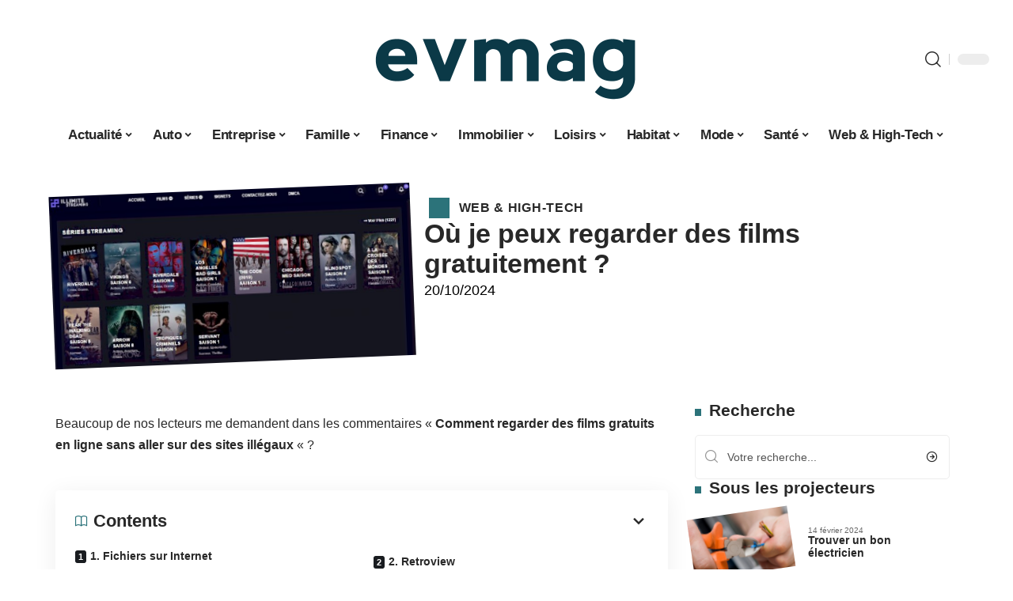

--- FILE ---
content_type: text/html; charset=UTF-8
request_url: https://www.evmag.fr/ou-je-peux-regarder-des-films-gratuitement/
body_size: 31470
content:
<!DOCTYPE html>
<html lang="fr-FR">
<head><meta charset="UTF-8"><script>if(navigator.userAgent.match(/MSIE|Internet Explorer/i)||navigator.userAgent.match(/Trident\/7\..*?rv:11/i)){var href=document.location.href;if(!href.match(/[?&]nowprocket/)){if(href.indexOf("?")==-1){if(href.indexOf("#")==-1){document.location.href=href+"?nowprocket=1"}else{document.location.href=href.replace("#","?nowprocket=1#")}}else{if(href.indexOf("#")==-1){document.location.href=href+"&nowprocket=1"}else{document.location.href=href.replace("#","&nowprocket=1#")}}}}</script><script>(()=>{class RocketLazyLoadScripts{constructor(){this.v="2.0.4",this.userEvents=["keydown","keyup","mousedown","mouseup","mousemove","mouseover","mouseout","touchmove","touchstart","touchend","touchcancel","wheel","click","dblclick","input"],this.attributeEvents=["onblur","onclick","oncontextmenu","ondblclick","onfocus","onmousedown","onmouseenter","onmouseleave","onmousemove","onmouseout","onmouseover","onmouseup","onmousewheel","onscroll","onsubmit"]}async t(){this.i(),this.o(),/iP(ad|hone)/.test(navigator.userAgent)&&this.h(),this.u(),this.l(this),this.m(),this.k(this),this.p(this),this._(),await Promise.all([this.R(),this.L()]),this.lastBreath=Date.now(),this.S(this),this.P(),this.D(),this.O(),this.M(),await this.C(this.delayedScripts.normal),await this.C(this.delayedScripts.defer),await this.C(this.delayedScripts.async),await this.T(),await this.F(),await this.j(),await this.A(),window.dispatchEvent(new Event("rocket-allScriptsLoaded")),this.everythingLoaded=!0,this.lastTouchEnd&&await new Promise(t=>setTimeout(t,500-Date.now()+this.lastTouchEnd)),this.I(),this.H(),this.U(),this.W()}i(){this.CSPIssue=sessionStorage.getItem("rocketCSPIssue"),document.addEventListener("securitypolicyviolation",t=>{this.CSPIssue||"script-src-elem"!==t.violatedDirective||"data"!==t.blockedURI||(this.CSPIssue=!0,sessionStorage.setItem("rocketCSPIssue",!0))},{isRocket:!0})}o(){window.addEventListener("pageshow",t=>{this.persisted=t.persisted,this.realWindowLoadedFired=!0},{isRocket:!0}),window.addEventListener("pagehide",()=>{this.onFirstUserAction=null},{isRocket:!0})}h(){let t;function e(e){t=e}window.addEventListener("touchstart",e,{isRocket:!0}),window.addEventListener("touchend",function i(o){o.changedTouches[0]&&t.changedTouches[0]&&Math.abs(o.changedTouches[0].pageX-t.changedTouches[0].pageX)<10&&Math.abs(o.changedTouches[0].pageY-t.changedTouches[0].pageY)<10&&o.timeStamp-t.timeStamp<200&&(window.removeEventListener("touchstart",e,{isRocket:!0}),window.removeEventListener("touchend",i,{isRocket:!0}),"INPUT"===o.target.tagName&&"text"===o.target.type||(o.target.dispatchEvent(new TouchEvent("touchend",{target:o.target,bubbles:!0})),o.target.dispatchEvent(new MouseEvent("mouseover",{target:o.target,bubbles:!0})),o.target.dispatchEvent(new PointerEvent("click",{target:o.target,bubbles:!0,cancelable:!0,detail:1,clientX:o.changedTouches[0].clientX,clientY:o.changedTouches[0].clientY})),event.preventDefault()))},{isRocket:!0})}q(t){this.userActionTriggered||("mousemove"!==t.type||this.firstMousemoveIgnored?"keyup"===t.type||"mouseover"===t.type||"mouseout"===t.type||(this.userActionTriggered=!0,this.onFirstUserAction&&this.onFirstUserAction()):this.firstMousemoveIgnored=!0),"click"===t.type&&t.preventDefault(),t.stopPropagation(),t.stopImmediatePropagation(),"touchstart"===this.lastEvent&&"touchend"===t.type&&(this.lastTouchEnd=Date.now()),"click"===t.type&&(this.lastTouchEnd=0),this.lastEvent=t.type,t.composedPath&&t.composedPath()[0].getRootNode()instanceof ShadowRoot&&(t.rocketTarget=t.composedPath()[0]),this.savedUserEvents.push(t)}u(){this.savedUserEvents=[],this.userEventHandler=this.q.bind(this),this.userEvents.forEach(t=>window.addEventListener(t,this.userEventHandler,{passive:!1,isRocket:!0})),document.addEventListener("visibilitychange",this.userEventHandler,{isRocket:!0})}U(){this.userEvents.forEach(t=>window.removeEventListener(t,this.userEventHandler,{passive:!1,isRocket:!0})),document.removeEventListener("visibilitychange",this.userEventHandler,{isRocket:!0}),this.savedUserEvents.forEach(t=>{(t.rocketTarget||t.target).dispatchEvent(new window[t.constructor.name](t.type,t))})}m(){const t="return false",e=Array.from(this.attributeEvents,t=>"data-rocket-"+t),i="["+this.attributeEvents.join("],[")+"]",o="[data-rocket-"+this.attributeEvents.join("],[data-rocket-")+"]",s=(e,i,o)=>{o&&o!==t&&(e.setAttribute("data-rocket-"+i,o),e["rocket"+i]=new Function("event",o),e.setAttribute(i,t))};new MutationObserver(t=>{for(const n of t)"attributes"===n.type&&(n.attributeName.startsWith("data-rocket-")||this.everythingLoaded?n.attributeName.startsWith("data-rocket-")&&this.everythingLoaded&&this.N(n.target,n.attributeName.substring(12)):s(n.target,n.attributeName,n.target.getAttribute(n.attributeName))),"childList"===n.type&&n.addedNodes.forEach(t=>{if(t.nodeType===Node.ELEMENT_NODE)if(this.everythingLoaded)for(const i of[t,...t.querySelectorAll(o)])for(const t of i.getAttributeNames())e.includes(t)&&this.N(i,t.substring(12));else for(const e of[t,...t.querySelectorAll(i)])for(const t of e.getAttributeNames())this.attributeEvents.includes(t)&&s(e,t,e.getAttribute(t))})}).observe(document,{subtree:!0,childList:!0,attributeFilter:[...this.attributeEvents,...e]})}I(){this.attributeEvents.forEach(t=>{document.querySelectorAll("[data-rocket-"+t+"]").forEach(e=>{this.N(e,t)})})}N(t,e){const i=t.getAttribute("data-rocket-"+e);i&&(t.setAttribute(e,i),t.removeAttribute("data-rocket-"+e))}k(t){Object.defineProperty(HTMLElement.prototype,"onclick",{get(){return this.rocketonclick||null},set(e){this.rocketonclick=e,this.setAttribute(t.everythingLoaded?"onclick":"data-rocket-onclick","this.rocketonclick(event)")}})}S(t){function e(e,i){let o=e[i];e[i]=null,Object.defineProperty(e,i,{get:()=>o,set(s){t.everythingLoaded?o=s:e["rocket"+i]=o=s}})}e(document,"onreadystatechange"),e(window,"onload"),e(window,"onpageshow");try{Object.defineProperty(document,"readyState",{get:()=>t.rocketReadyState,set(e){t.rocketReadyState=e},configurable:!0}),document.readyState="loading"}catch(t){console.log("WPRocket DJE readyState conflict, bypassing")}}l(t){this.originalAddEventListener=EventTarget.prototype.addEventListener,this.originalRemoveEventListener=EventTarget.prototype.removeEventListener,this.savedEventListeners=[],EventTarget.prototype.addEventListener=function(e,i,o){o&&o.isRocket||!t.B(e,this)&&!t.userEvents.includes(e)||t.B(e,this)&&!t.userActionTriggered||e.startsWith("rocket-")||t.everythingLoaded?t.originalAddEventListener.call(this,e,i,o):(t.savedEventListeners.push({target:this,remove:!1,type:e,func:i,options:o}),"mouseenter"!==e&&"mouseleave"!==e||t.originalAddEventListener.call(this,e,t.savedUserEvents.push,o))},EventTarget.prototype.removeEventListener=function(e,i,o){o&&o.isRocket||!t.B(e,this)&&!t.userEvents.includes(e)||t.B(e,this)&&!t.userActionTriggered||e.startsWith("rocket-")||t.everythingLoaded?t.originalRemoveEventListener.call(this,e,i,o):t.savedEventListeners.push({target:this,remove:!0,type:e,func:i,options:o})}}J(t,e){this.savedEventListeners=this.savedEventListeners.filter(i=>{let o=i.type,s=i.target||window;return e!==o||t!==s||(this.B(o,s)&&(i.type="rocket-"+o),this.$(i),!1)})}H(){EventTarget.prototype.addEventListener=this.originalAddEventListener,EventTarget.prototype.removeEventListener=this.originalRemoveEventListener,this.savedEventListeners.forEach(t=>this.$(t))}$(t){t.remove?this.originalRemoveEventListener.call(t.target,t.type,t.func,t.options):this.originalAddEventListener.call(t.target,t.type,t.func,t.options)}p(t){let e;function i(e){return t.everythingLoaded?e:e.split(" ").map(t=>"load"===t||t.startsWith("load.")?"rocket-jquery-load":t).join(" ")}function o(o){function s(e){const s=o.fn[e];o.fn[e]=o.fn.init.prototype[e]=function(){return this[0]===window&&t.userActionTriggered&&("string"==typeof arguments[0]||arguments[0]instanceof String?arguments[0]=i(arguments[0]):"object"==typeof arguments[0]&&Object.keys(arguments[0]).forEach(t=>{const e=arguments[0][t];delete arguments[0][t],arguments[0][i(t)]=e})),s.apply(this,arguments),this}}if(o&&o.fn&&!t.allJQueries.includes(o)){const e={DOMContentLoaded:[],"rocket-DOMContentLoaded":[]};for(const t in e)document.addEventListener(t,()=>{e[t].forEach(t=>t())},{isRocket:!0});o.fn.ready=o.fn.init.prototype.ready=function(i){function s(){parseInt(o.fn.jquery)>2?setTimeout(()=>i.bind(document)(o)):i.bind(document)(o)}return"function"==typeof i&&(t.realDomReadyFired?!t.userActionTriggered||t.fauxDomReadyFired?s():e["rocket-DOMContentLoaded"].push(s):e.DOMContentLoaded.push(s)),o([])},s("on"),s("one"),s("off"),t.allJQueries.push(o)}e=o}t.allJQueries=[],o(window.jQuery),Object.defineProperty(window,"jQuery",{get:()=>e,set(t){o(t)}})}P(){const t=new Map;document.write=document.writeln=function(e){const i=document.currentScript,o=document.createRange(),s=i.parentElement;let n=t.get(i);void 0===n&&(n=i.nextSibling,t.set(i,n));const c=document.createDocumentFragment();o.setStart(c,0),c.appendChild(o.createContextualFragment(e)),s.insertBefore(c,n)}}async R(){return new Promise(t=>{this.userActionTriggered?t():this.onFirstUserAction=t})}async L(){return new Promise(t=>{document.addEventListener("DOMContentLoaded",()=>{this.realDomReadyFired=!0,t()},{isRocket:!0})})}async j(){return this.realWindowLoadedFired?Promise.resolve():new Promise(t=>{window.addEventListener("load",t,{isRocket:!0})})}M(){this.pendingScripts=[];this.scriptsMutationObserver=new MutationObserver(t=>{for(const e of t)e.addedNodes.forEach(t=>{"SCRIPT"!==t.tagName||t.noModule||t.isWPRocket||this.pendingScripts.push({script:t,promise:new Promise(e=>{const i=()=>{const i=this.pendingScripts.findIndex(e=>e.script===t);i>=0&&this.pendingScripts.splice(i,1),e()};t.addEventListener("load",i,{isRocket:!0}),t.addEventListener("error",i,{isRocket:!0}),setTimeout(i,1e3)})})})}),this.scriptsMutationObserver.observe(document,{childList:!0,subtree:!0})}async F(){await this.X(),this.pendingScripts.length?(await this.pendingScripts[0].promise,await this.F()):this.scriptsMutationObserver.disconnect()}D(){this.delayedScripts={normal:[],async:[],defer:[]},document.querySelectorAll("script[type$=rocketlazyloadscript]").forEach(t=>{t.hasAttribute("data-rocket-src")?t.hasAttribute("async")&&!1!==t.async?this.delayedScripts.async.push(t):t.hasAttribute("defer")&&!1!==t.defer||"module"===t.getAttribute("data-rocket-type")?this.delayedScripts.defer.push(t):this.delayedScripts.normal.push(t):this.delayedScripts.normal.push(t)})}async _(){await this.L();let t=[];document.querySelectorAll("script[type$=rocketlazyloadscript][data-rocket-src]").forEach(e=>{let i=e.getAttribute("data-rocket-src");if(i&&!i.startsWith("data:")){i.startsWith("//")&&(i=location.protocol+i);try{const o=new URL(i).origin;o!==location.origin&&t.push({src:o,crossOrigin:e.crossOrigin||"module"===e.getAttribute("data-rocket-type")})}catch(t){}}}),t=[...new Map(t.map(t=>[JSON.stringify(t),t])).values()],this.Y(t,"preconnect")}async G(t){if(await this.K(),!0!==t.noModule||!("noModule"in HTMLScriptElement.prototype))return new Promise(e=>{let i;function o(){(i||t).setAttribute("data-rocket-status","executed"),e()}try{if(navigator.userAgent.includes("Firefox/")||""===navigator.vendor||this.CSPIssue)i=document.createElement("script"),[...t.attributes].forEach(t=>{let e=t.nodeName;"type"!==e&&("data-rocket-type"===e&&(e="type"),"data-rocket-src"===e&&(e="src"),i.setAttribute(e,t.nodeValue))}),t.text&&(i.text=t.text),t.nonce&&(i.nonce=t.nonce),i.hasAttribute("src")?(i.addEventListener("load",o,{isRocket:!0}),i.addEventListener("error",()=>{i.setAttribute("data-rocket-status","failed-network"),e()},{isRocket:!0}),setTimeout(()=>{i.isConnected||e()},1)):(i.text=t.text,o()),i.isWPRocket=!0,t.parentNode.replaceChild(i,t);else{const i=t.getAttribute("data-rocket-type"),s=t.getAttribute("data-rocket-src");i?(t.type=i,t.removeAttribute("data-rocket-type")):t.removeAttribute("type"),t.addEventListener("load",o,{isRocket:!0}),t.addEventListener("error",i=>{this.CSPIssue&&i.target.src.startsWith("data:")?(console.log("WPRocket: CSP fallback activated"),t.removeAttribute("src"),this.G(t).then(e)):(t.setAttribute("data-rocket-status","failed-network"),e())},{isRocket:!0}),s?(t.fetchPriority="high",t.removeAttribute("data-rocket-src"),t.src=s):t.src="data:text/javascript;base64,"+window.btoa(unescape(encodeURIComponent(t.text)))}}catch(i){t.setAttribute("data-rocket-status","failed-transform"),e()}});t.setAttribute("data-rocket-status","skipped")}async C(t){const e=t.shift();return e?(e.isConnected&&await this.G(e),this.C(t)):Promise.resolve()}O(){this.Y([...this.delayedScripts.normal,...this.delayedScripts.defer,...this.delayedScripts.async],"preload")}Y(t,e){this.trash=this.trash||[];let i=!0;var o=document.createDocumentFragment();t.forEach(t=>{const s=t.getAttribute&&t.getAttribute("data-rocket-src")||t.src;if(s&&!s.startsWith("data:")){const n=document.createElement("link");n.href=s,n.rel=e,"preconnect"!==e&&(n.as="script",n.fetchPriority=i?"high":"low"),t.getAttribute&&"module"===t.getAttribute("data-rocket-type")&&(n.crossOrigin=!0),t.crossOrigin&&(n.crossOrigin=t.crossOrigin),t.integrity&&(n.integrity=t.integrity),t.nonce&&(n.nonce=t.nonce),o.appendChild(n),this.trash.push(n),i=!1}}),document.head.appendChild(o)}W(){this.trash.forEach(t=>t.remove())}async T(){try{document.readyState="interactive"}catch(t){}this.fauxDomReadyFired=!0;try{await this.K(),this.J(document,"readystatechange"),document.dispatchEvent(new Event("rocket-readystatechange")),await this.K(),document.rocketonreadystatechange&&document.rocketonreadystatechange(),await this.K(),this.J(document,"DOMContentLoaded"),document.dispatchEvent(new Event("rocket-DOMContentLoaded")),await this.K(),this.J(window,"DOMContentLoaded"),window.dispatchEvent(new Event("rocket-DOMContentLoaded"))}catch(t){console.error(t)}}async A(){try{document.readyState="complete"}catch(t){}try{await this.K(),this.J(document,"readystatechange"),document.dispatchEvent(new Event("rocket-readystatechange")),await this.K(),document.rocketonreadystatechange&&document.rocketonreadystatechange(),await this.K(),this.J(window,"load"),window.dispatchEvent(new Event("rocket-load")),await this.K(),window.rocketonload&&window.rocketonload(),await this.K(),this.allJQueries.forEach(t=>t(window).trigger("rocket-jquery-load")),await this.K(),this.J(window,"pageshow");const t=new Event("rocket-pageshow");t.persisted=this.persisted,window.dispatchEvent(t),await this.K(),window.rocketonpageshow&&window.rocketonpageshow({persisted:this.persisted})}catch(t){console.error(t)}}async K(){Date.now()-this.lastBreath>45&&(await this.X(),this.lastBreath=Date.now())}async X(){return document.hidden?new Promise(t=>setTimeout(t)):new Promise(t=>requestAnimationFrame(t))}B(t,e){return e===document&&"readystatechange"===t||(e===document&&"DOMContentLoaded"===t||(e===window&&"DOMContentLoaded"===t||(e===window&&"load"===t||e===window&&"pageshow"===t)))}static run(){(new RocketLazyLoadScripts).t()}}RocketLazyLoadScripts.run()})();</script>
    
    <meta http-equiv="X-UA-Compatible" content="IE=edge">
    <meta name="viewport" content="width=device-width, initial-scale=1">
    <link rel="profile" href="https://gmpg.org/xfn/11">
	<meta name='robots' content='index, follow, max-image-preview:large, max-snippet:-1, max-video-preview:-1' />
            <link rel="apple-touch-icon" href="https://www.evmag.fr/wp-content/uploads/evmag.fr-512x512_2-1.png"/>
		            <meta name="msapplication-TileColor" content="#ffffff">
            <meta name="msapplication-TileImage" content="https://www.evmag.fr/wp-content/uploads/evmag.fr-512x512_2-1.png"/>
		<meta http-equiv="Content-Security-Policy" content="upgrade-insecure-requests">

	<!-- This site is optimized with the Yoast SEO plugin v26.8 - https://yoast.com/product/yoast-seo-wordpress/ -->
	<title>Où je peux regarder des films gratuitement ? - EV Mag</title>
	<link rel="canonical" href="https://www.evmag.fr/ou-je-peux-regarder-des-films-gratuitement/" />
	<meta property="og:locale" content="fr_FR" />
	<meta property="og:type" content="article" />
	<meta property="og:title" content="Où je peux regarder des films gratuitement ? - EV Mag" />
	<meta property="og:description" content="Beaucoup de nos lecteurs me demandent dans les commentaires « Comment regarder des films gratuits en ligne sans aller sur des sites illégaux « ?Contents1. Fichiers sur Internet2. RetroviewCraquelé4.YouTube5. MovieFoundOnline6. Vimeo7. Rajshri.com.br9. MovieZoot10. BigFlix.com.br Voici votre réponse. Dans cette publication, nous recueillons les 10 meilleurs sites web juridiques pour télécharger et regarder des films en ligne gratuitement. [&hellip;]" />
	<meta property="og:url" content="https://www.evmag.fr/ou-je-peux-regarder-des-films-gratuitement/" />
	<meta property="og:site_name" content="EV Mag" />
	<meta property="article:published_time" content="2024-10-20T00:01:00+00:00" />
	<meta property="article:modified_time" content="2024-10-20T10:56:07+00:00" />
	<meta property="og:image" content="https://www.evmag.fr/wp-content/uploads/image_750x_5df26b2878d5d.jpg" />
	<meta property="og:image:width" content="750" />
	<meta property="og:image:height" content="358" />
	<meta property="og:image:type" content="image/jpeg" />
	<meta name="author" content="Tangi" />
	<meta name="twitter:card" content="summary_large_image" />
	<meta name="twitter:label1" content="Écrit par" />
	<meta name="twitter:data1" content="Tangi" />
	<meta name="twitter:label2" content="Durée de lecture estimée" />
	<meta name="twitter:data2" content="4 minutes" />
	<script type="application/ld+json" class="yoast-schema-graph">{"@context":"https://schema.org","@graph":[{"@type":"Article","@id":"https://www.evmag.fr/ou-je-peux-regarder-des-films-gratuitement/#article","isPartOf":{"@id":"https://www.evmag.fr/ou-je-peux-regarder-des-films-gratuitement/"},"author":{"name":"Tangi","@id":"https://www.evmag.fr/#/schema/person/2e050a7ce54f7dee5c0fdcab786dc44d"},"headline":"Où je peux regarder des films gratuitement ?","datePublished":"2024-10-20T00:01:00+00:00","dateModified":"2024-10-20T10:56:07+00:00","mainEntityOfPage":{"@id":"https://www.evmag.fr/ou-je-peux-regarder-des-films-gratuitement/"},"wordCount":867,"image":{"@id":"https://www.evmag.fr/ou-je-peux-regarder-des-films-gratuitement/#primaryimage"},"thumbnailUrl":"https://www.evmag.fr/wp-content/uploads/image_750x_5df26b2878d5d.jpg","articleSection":["Web &amp; High-Tech"],"inLanguage":"fr-FR"},{"@type":"WebPage","@id":"https://www.evmag.fr/ou-je-peux-regarder-des-films-gratuitement/","url":"https://www.evmag.fr/ou-je-peux-regarder-des-films-gratuitement/","name":"Où je peux regarder des films gratuitement ? - EV Mag","isPartOf":{"@id":"https://www.evmag.fr/#website"},"primaryImageOfPage":{"@id":"https://www.evmag.fr/ou-je-peux-regarder-des-films-gratuitement/#primaryimage"},"image":{"@id":"https://www.evmag.fr/ou-je-peux-regarder-des-films-gratuitement/#primaryimage"},"thumbnailUrl":"https://www.evmag.fr/wp-content/uploads/image_750x_5df26b2878d5d.jpg","datePublished":"2024-10-20T00:01:00+00:00","dateModified":"2024-10-20T10:56:07+00:00","author":{"@id":"https://www.evmag.fr/#/schema/person/2e050a7ce54f7dee5c0fdcab786dc44d"},"breadcrumb":{"@id":"https://www.evmag.fr/ou-je-peux-regarder-des-films-gratuitement/#breadcrumb"},"inLanguage":"fr-FR","potentialAction":[{"@type":"ReadAction","target":["https://www.evmag.fr/ou-je-peux-regarder-des-films-gratuitement/"]}]},{"@type":"ImageObject","inLanguage":"fr-FR","@id":"https://www.evmag.fr/ou-je-peux-regarder-des-films-gratuitement/#primaryimage","url":"https://www.evmag.fr/wp-content/uploads/image_750x_5df26b2878d5d.jpg","contentUrl":"https://www.evmag.fr/wp-content/uploads/image_750x_5df26b2878d5d.jpg","width":750,"height":358},{"@type":"BreadcrumbList","@id":"https://www.evmag.fr/ou-je-peux-regarder-des-films-gratuitement/#breadcrumb","itemListElement":[{"@type":"ListItem","position":1,"name":"Accueil","item":"https://www.evmag.fr/"},{"@type":"ListItem","position":2,"name":"Où je peux regarder des films gratuitement ?"}]},{"@type":"WebSite","@id":"https://www.evmag.fr/#website","url":"https://www.evmag.fr/","name":"EV Mag","description":"Webzine 3.0","potentialAction":[{"@type":"SearchAction","target":{"@type":"EntryPoint","urlTemplate":"https://www.evmag.fr/?s={search_term_string}"},"query-input":{"@type":"PropertyValueSpecification","valueRequired":true,"valueName":"search_term_string"}}],"inLanguage":"fr-FR"},{"@type":"Person","@id":"https://www.evmag.fr/#/schema/person/2e050a7ce54f7dee5c0fdcab786dc44d","name":"Tangi","image":{"@type":"ImageObject","inLanguage":"fr-FR","@id":"https://www.evmag.fr/#/schema/person/image/","url":"https://secure.gravatar.com/avatar/884b0b72276dfdf201f3097e074b3ceadb8884716c28ec451ba6717146beffe3?s=96&d=mm&r=g","contentUrl":"https://secure.gravatar.com/avatar/884b0b72276dfdf201f3097e074b3ceadb8884716c28ec451ba6717146beffe3?s=96&d=mm&r=g","caption":"Tangi"}}]}</script>
	<!-- / Yoast SEO plugin. -->


<link rel="alternate" type="application/rss+xml" title="EV Mag &raquo; Flux" href="https://www.evmag.fr/feed/" />
<link rel="alternate" title="oEmbed (JSON)" type="application/json+oembed" href="https://www.evmag.fr/wp-json/oembed/1.0/embed?url=https%3A%2F%2Fwww.evmag.fr%2Fou-je-peux-regarder-des-films-gratuitement%2F" />
<link rel="alternate" title="oEmbed (XML)" type="text/xml+oembed" href="https://www.evmag.fr/wp-json/oembed/1.0/embed?url=https%3A%2F%2Fwww.evmag.fr%2Fou-je-peux-regarder-des-films-gratuitement%2F&#038;format=xml" />
<style id='wp-img-auto-sizes-contain-inline-css'>
img:is([sizes=auto i],[sizes^="auto," i]){contain-intrinsic-size:3000px 1500px}
/*# sourceURL=wp-img-auto-sizes-contain-inline-css */
</style>
<link data-minify="1" rel='stylesheet' id='global-tweaks-css' href='https://www.evmag.fr/wp-content/cache/min/1/wp-content/plugins/zz-awp-optimize/assets/css/global-tweaks.css?ver=1769753405' media='all' />
<link data-minify="1" rel='stylesheet' id='theme-tweaks-css' href='https://www.evmag.fr/wp-content/cache/min/1/wp-content/plugins/zz-awp-optimize/inc/themes/foxiz/assets/css/tweaks.css?ver=1769753405' media='all' />
<link data-minify="1" rel='stylesheet' id='font-system-css' href='https://www.evmag.fr/wp-content/cache/min/1/wp-content/plugins/zz-awp-optimize/assets/css/font-system.css?ver=1769753405' media='all' />
<style id='wp-emoji-styles-inline-css'>

	img.wp-smiley, img.emoji {
		display: inline !important;
		border: none !important;
		box-shadow: none !important;
		height: 1em !important;
		width: 1em !important;
		margin: 0 0.07em !important;
		vertical-align: -0.1em !important;
		background: none !important;
		padding: 0 !important;
	}
/*# sourceURL=wp-emoji-styles-inline-css */
</style>
<link rel='stylesheet' id='elementor-frontend-css' href='https://www.evmag.fr/wp-content/plugins/elementor/assets/css/frontend.min.css?ver=3.34.4' media='all' />
<link rel='stylesheet' id='elementor-post-312-css' href='https://www.evmag.fr/wp-content/uploads/elementor/css/post-312.css?ver=1769753404' media='all' />
<link rel='stylesheet' id='elementor-post-8465-css' href='https://www.evmag.fr/wp-content/uploads/elementor/css/post-8465.css?ver=1769753423' media='all' />
<link data-minify="1" rel='stylesheet' id='foxiz-main-css' href='https://www.evmag.fr/wp-content/cache/min/1/wp-content/themes/foxiz/assets/css/main.css?ver=1769753405' media='all' />
<link data-minify="1" rel='stylesheet' id='foxiz-print-css' href='https://www.evmag.fr/wp-content/cache/min/1/wp-content/themes/foxiz/assets/css/print.css?ver=1769753405' media='all' />
<link rel='stylesheet' id='foxiz-style-css' href='https://www.evmag.fr/wp-content/themes/foxiz-child-034/style.css?ver=1.8.1' media='all' />
<style id='foxiz-style-inline-css'>
:root {--g-color :#2c737a;--g-color-90 :#2c737ae6;}[data-theme="dark"], .light-scheme {--wc-add-cart-color :#ffffff;}[data-theme="dark"].is-hd-4 {--nav-bg: #191c20;--nav-bg-from: #191c20;--nav-bg-to: #191c20;}[data-theme="dark"].is-hd-5, [data-theme="dark"].is-hd-5:not(.sticky-on) {--nav-bg: #191c20;--nav-bg-from: #191c20;--nav-bg-to: #191c20;}:root {--max-width-wo-sb : 860px;--hyperlink-line-color :var(--g-color);}.search-header:before { background-repeat : no-repeat;background-size : cover;background-attachment : scroll;background-position : center center;}[data-theme="dark"] .search-header:before { background-repeat : no-repeat;background-size : cover;background-attachment : scroll;background-position : center center;}.footer-has-bg { background-color : #88888812;}#amp-mobile-version-switcher { display: none; }
/*# sourceURL=foxiz-style-inline-css */
</style>
<link data-minify="1" rel='stylesheet' id='foxiz-parent-css' href='https://www.evmag.fr/wp-content/cache/min/1/wp-content/themes/foxiz/style.css?ver=1769753405' media='all' />
<link rel='stylesheet' id='foxiz-child-css' href='https://www.evmag.fr/wp-content/themes/foxiz-child-034/style.css?ver=1765996403' media='all' />
<link data-minify="1" rel='stylesheet' id='foxiz-theme034-color-css' href='https://www.evmag.fr/wp-content/cache/min/1/wp-content/themes/foxiz-child-034/style-theme034-color.css?ver=1769753405' media='all' />
<link data-minify="1" rel='stylesheet' id='foxiz-theme034-general-css' href='https://www.evmag.fr/wp-content/cache/min/1/wp-content/themes/foxiz-child-034/style-theme034-general.css?ver=1769753405' media='all' />
<link data-minify="1" rel='stylesheet' id='foxiz-theme034-css' href='https://www.evmag.fr/wp-content/cache/min/1/wp-content/themes/foxiz-child-034/style-theme034.css?ver=1769753405' media='all' />
<link data-minify="1" rel='stylesheet' id='foxiz-contact-css' href='https://www.evmag.fr/wp-content/cache/min/1/wp-content/themes/foxiz-child-034/style-contact.css?ver=1769753405' media='all' />
<link data-minify="1" rel='stylesheet' id='foxiz-custom-css' href='https://www.evmag.fr/wp-content/cache/min/1/wp-content/themes/foxiz-child-034/style-custom.css?ver=1769753405' media='all' />
<style id='rocket-lazyload-inline-css'>
.rll-youtube-player{position:relative;padding-bottom:56.23%;height:0;overflow:hidden;max-width:100%;}.rll-youtube-player:focus-within{outline: 2px solid currentColor;outline-offset: 5px;}.rll-youtube-player iframe{position:absolute;top:0;left:0;width:100%;height:100%;z-index:100;background:0 0}.rll-youtube-player img{bottom:0;display:block;left:0;margin:auto;max-width:100%;width:100%;position:absolute;right:0;top:0;border:none;height:auto;-webkit-transition:.4s all;-moz-transition:.4s all;transition:.4s all}.rll-youtube-player img:hover{-webkit-filter:brightness(75%)}.rll-youtube-player .play{height:100%;width:100%;left:0;top:0;position:absolute;background:var(--wpr-bg-879cbda3-3cf5-44e9-9461-7b71fbcac4d3) no-repeat center;background-color: transparent !important;cursor:pointer;border:none;}.wp-embed-responsive .wp-has-aspect-ratio .rll-youtube-player{position:absolute;padding-bottom:0;width:100%;height:100%;top:0;bottom:0;left:0;right:0}
/*# sourceURL=rocket-lazyload-inline-css */
</style>
<script src="https://www.evmag.fr/wp-includes/js/jquery/jquery.min.js?ver=3.7.1" id="jquery-core-js" data-rocket-defer defer></script>
<script src="https://www.evmag.fr/wp-includes/js/jquery/jquery-migrate.min.js?ver=3.4.1" id="jquery-migrate-js" data-rocket-defer defer></script>
<link rel="preload" href="https://www.evmag.fr/wp-content/themes/foxiz/assets/fonts/icons.woff2" as="font" type="font/woff2" crossorigin="anonymous"> <link rel="https://api.w.org/" href="https://www.evmag.fr/wp-json/" /><link rel="alternate" title="JSON" type="application/json" href="https://www.evmag.fr/wp-json/wp/v2/posts/1400" /><meta name="generator" content="WordPress 6.9" />
<link rel='shortlink' href='https://www.evmag.fr/?p=1400' />
<link rel="EditURI" type="application/rsd+xml" title="RSD" href="https://www.evmag.fr/send.php?rsd" />
<!-- Google tag (gtag.js) -->
<script type="rocketlazyloadscript" async data-rocket-src="https://www.googletagmanager.com/gtag/js?id=G-P5G5DNQD9Q"></script>
<script type="rocketlazyloadscript">
  window.dataLayer = window.dataLayer || [];
  function gtag(){dataLayer.push(arguments);}
  gtag('js', new Date());

  gtag('config', 'G-P5G5DNQD9Q');
</script>
<link rel="icon" type="image/png" href="/wp-content/uploads/fbrfg/favicon-96x96.png" sizes="96x96" />
<link rel="icon" type="image/svg+xml" href="/wp-content/uploads/fbrfg/favicon.svg" />
<link rel="shortcut icon" href="/wp-content/uploads/fbrfg/favicon.ico" />
<link rel="apple-touch-icon" sizes="180x180" href="/wp-content/uploads/fbrfg/apple-touch-icon.png" />
<link rel="manifest" href="/wp-content/uploads/fbrfg/site.webmanifest" /><style>
        .elementor-widget-sidebar {
            position: sticky !important;
            top: 20px !important;
        }
    </style><meta name="generator" content="Elementor 3.34.4; features: e_font_icon_svg, additional_custom_breakpoints; settings: css_print_method-external, google_font-enabled, font_display-swap">
			<style>
				.e-con.e-parent:nth-of-type(n+4):not(.e-lazyloaded):not(.e-no-lazyload),
				.e-con.e-parent:nth-of-type(n+4):not(.e-lazyloaded):not(.e-no-lazyload) * {
					background-image: none !important;
				}
				@media screen and (max-height: 1024px) {
					.e-con.e-parent:nth-of-type(n+3):not(.e-lazyloaded):not(.e-no-lazyload),
					.e-con.e-parent:nth-of-type(n+3):not(.e-lazyloaded):not(.e-no-lazyload) * {
						background-image: none !important;
					}
				}
				@media screen and (max-height: 640px) {
					.e-con.e-parent:nth-of-type(n+2):not(.e-lazyloaded):not(.e-no-lazyload),
					.e-con.e-parent:nth-of-type(n+2):not(.e-lazyloaded):not(.e-no-lazyload) * {
						background-image: none !important;
					}
				}
			</style>
			<noscript><style id="rocket-lazyload-nojs-css">.rll-youtube-player, [data-lazy-src]{display:none !important;}</style></noscript><style id="wpr-lazyload-bg-container"></style><style id="wpr-lazyload-bg-exclusion"></style>
<noscript>
<style id="wpr-lazyload-bg-nostyle">.rll-youtube-player .play{--wpr-bg-879cbda3-3cf5-44e9-9461-7b71fbcac4d3: url('https://www.evmag.fr/wp-content/plugins/wp-rocket/assets/img/youtube.png');}</style>
</noscript>
<script type="application/javascript">const rocket_pairs = [{"selector":".rll-youtube-player .play","style":".rll-youtube-player .play{--wpr-bg-879cbda3-3cf5-44e9-9461-7b71fbcac4d3: url('https:\/\/www.evmag.fr\/wp-content\/plugins\/wp-rocket\/assets\/img\/youtube.png');}","hash":"879cbda3-3cf5-44e9-9461-7b71fbcac4d3","url":"https:\/\/www.evmag.fr\/wp-content\/plugins\/wp-rocket\/assets\/img\/youtube.png"}]; const rocket_excluded_pairs = [];</script><meta name="generator" content="WP Rocket 3.20.3" data-wpr-features="wpr_lazyload_css_bg_img wpr_delay_js wpr_defer_js wpr_minify_js wpr_lazyload_images wpr_lazyload_iframes wpr_image_dimensions wpr_cache_webp wpr_minify_css wpr_desktop" /></head>
<body data-rsssl=1 class="wp-singular post-template-default single single-post postid-1400 single-format-standard wp-embed-responsive wp-theme-foxiz wp-child-theme-foxiz-child-034 elementor-default elementor-kit-312 menu-ani-1 hover-ani-1 is-rm-1 is-hd-5 is-stemplate is-backtop none-m-backtop is-mstick is-smart-sticky sync-bookmarks" data-theme="default">
<div data-rocket-location-hash="7e4f4a3adee48df92822953dbaffab3d" class="site-outer">
	        <header data-rocket-location-hash="72b3466cc4fb913b837b2431957584e6" id="site-header" class="header-wrap rb-section header-5 header-fw style-none has-quick-menu">
			        <div data-rocket-location-hash="bf588db960b64fe2d3b70204ea757e70" class="reading-indicator"><span id="reading-progress"></span></div>
		            <div data-rocket-location-hash="eaf1f195b4aae053ed5d930ce5d3c91f" class="logo-sec">
                <div class="logo-sec-inner rb-container edge-padding">
                    <div class="logo-sec-left">
						                    </div>
                    <div class="logo-sec-center">        <div class="logo-wrap is-image-logo site-branding">
            <a href="https://www.evmag.fr/" class="logo" title="EV Mag">
				<img width="800" height="400" class="logo-default" data-mode="default" src="https://www.evmag.fr/wp-content/uploads/evmag.fr-800x400-1.png" srcset="https://www.evmag.fr/wp-content/uploads/evmag.fr-800x400-1.png 1x,https://www.evmag.fr/wp-content/uploads/evmag.fr-800x400-1.png 2x" alt="EV Mag" decoding="async" loading="eager"><img width="800" height="400" class="logo-dark" data-mode="dark" src="https://www.evmag.fr/wp-content/uploads/evmag.fr-800x400-1.png" srcset="https://www.evmag.fr/wp-content/uploads/evmag.fr-800x400-1.png 1x,https://www.evmag.fr/wp-content/uploads/evmag.fr-800x400-1.png 2x" alt="EV Mag" decoding="async" loading="eager">            </a>
        </div>
		</div>
                    <div class="logo-sec-right">
                        <div class="navbar-right">
							        <div class="wnav-holder w-header-search header-dropdown-outer">
            <a href="#" data-title="Recherche" class="icon-holder header-element search-btn search-trigger" aria-label="search">
				<i class="rbi rbi-search wnav-icon" aria-hidden="true"></i>				            </a>
			                <div class="header-dropdown">
                    <div class="header-search-form">
						        <form method="get" action="https://www.evmag.fr/" class="rb-search-form">
            <div class="search-form-inner">
				                    <span class="search-icon"><i class="rbi rbi-search" aria-hidden="true"></i></span>
				                <span class="search-text"><input type="text" class="field" placeholder="Votre recherche..." value="" name="s"/></span>
                <span class="rb-search-submit"><input type="submit" value="Recherche"/>                        <i class="rbi rbi-cright" aria-hidden="true"></i></span>
            </div>
        </form>
							                    </div>
                </div>
			        </div>
		        <div class="dark-mode-toggle-wrap">
            <div class="dark-mode-toggle">
                <span class="dark-mode-slide">
                    <i class="dark-mode-slide-btn mode-icon-dark" data-title="Mode lumière"><svg class="svg-icon svg-mode-dark" aria-hidden="true" role="img" focusable="false" xmlns="http://www.w3.org/2000/svg" viewBox="0 0 512 512"><path fill="currentColor" d="M507.681,209.011c-1.297-6.991-7.324-12.111-14.433-12.262c-7.104-0.122-13.347,4.711-14.936,11.643 c-15.26,66.497-73.643,112.94-141.978,112.94c-80.321,0-145.667-65.346-145.667-145.666c0-68.335,46.443-126.718,112.942-141.976 c6.93-1.59,11.791-7.826,11.643-14.934c-0.149-7.108-5.269-13.136-12.259-14.434C287.546,1.454,271.735,0,256,0 C187.62,0,123.333,26.629,74.98,74.981C26.628,123.333,0,187.62,0,256s26.628,132.667,74.98,181.019 C123.333,485.371,187.62,512,256,512s132.667-26.629,181.02-74.981C485.372,388.667,512,324.38,512,256 C512,240.278,510.546,224.469,507.681,209.011z" /></svg></i>
                    <i class="dark-mode-slide-btn mode-icon-default" data-title="Mode sombre"><svg class="svg-icon svg-mode-light" aria-hidden="true" role="img" focusable="false" xmlns="http://www.w3.org/2000/svg" viewBox="0 0 232.447 232.447"><path fill="currentColor" d="M116.211,194.8c-4.143,0-7.5,3.357-7.5,7.5v22.643c0,4.143,3.357,7.5,7.5,7.5s7.5-3.357,7.5-7.5V202.3 C123.711,198.157,120.354,194.8,116.211,194.8z" /><path fill="currentColor" d="M116.211,37.645c4.143,0,7.5-3.357,7.5-7.5V7.505c0-4.143-3.357-7.5-7.5-7.5s-7.5,3.357-7.5,7.5v22.641 C108.711,34.288,112.068,37.645,116.211,37.645z" /><path fill="currentColor" d="M50.054,171.78l-16.016,16.008c-2.93,2.929-2.931,7.677-0.003,10.606c1.465,1.466,3.385,2.198,5.305,2.198 c1.919,0,3.838-0.731,5.302-2.195l16.016-16.008c2.93-2.929,2.931-7.677,0.003-10.606C57.731,168.852,52.982,168.851,50.054,171.78 z" /><path fill="currentColor" d="M177.083,62.852c1.919,0,3.838-0.731,5.302-2.195L198.4,44.649c2.93-2.929,2.931-7.677,0.003-10.606 c-2.93-2.932-7.679-2.931-10.607-0.003l-16.016,16.008c-2.93,2.929-2.931,7.677-0.003,10.607 C173.243,62.12,175.163,62.852,177.083,62.852z" /><path fill="currentColor" d="M37.645,116.224c0-4.143-3.357-7.5-7.5-7.5H7.5c-4.143,0-7.5,3.357-7.5,7.5s3.357,7.5,7.5,7.5h22.645 C34.287,123.724,37.645,120.366,37.645,116.224z" /><path fill="currentColor" d="M224.947,108.724h-22.652c-4.143,0-7.5,3.357-7.5,7.5s3.357,7.5,7.5,7.5h22.652c4.143,0,7.5-3.357,7.5-7.5 S229.09,108.724,224.947,108.724z" /><path fill="currentColor" d="M50.052,60.655c1.465,1.465,3.384,2.197,5.304,2.197c1.919,0,3.839-0.732,5.303-2.196c2.93-2.929,2.93-7.678,0.001-10.606 L44.652,34.042c-2.93-2.93-7.679-2.929-10.606-0.001c-2.93,2.929-2.93,7.678-0.001,10.606L50.052,60.655z" /><path fill="currentColor" d="M182.395,171.782c-2.93-2.929-7.679-2.93-10.606-0.001c-2.93,2.929-2.93,7.678-0.001,10.607l16.007,16.008 c1.465,1.465,3.384,2.197,5.304,2.197c1.919,0,3.839-0.732,5.303-2.196c2.93-2.929,2.93-7.678,0.001-10.607L182.395,171.782z" /><path fill="currentColor" d="M116.22,48.7c-37.232,0-67.523,30.291-67.523,67.523s30.291,67.523,67.523,67.523s67.522-30.291,67.522-67.523 S153.452,48.7,116.22,48.7z M116.22,168.747c-28.962,0-52.523-23.561-52.523-52.523S87.258,63.7,116.22,63.7 c28.961,0,52.522,23.562,52.522,52.523S145.181,168.747,116.22,168.747z" /></svg></i>
                </span>
            </div>
        </div>
		                        </div>
                    </div>
                </div>
            </div>
            <div id="navbar-outer" class="navbar-outer">
                <div id="sticky-holder" class="sticky-holder">
                    <div class="navbar-wrap">
                        <div class="rb-container edge-padding">
                            <div class="navbar-inner">
                                <div class="navbar-center">
									        <nav id="site-navigation" class="main-menu-wrap" aria-label="main menu"><ul id="menu-main-1" class="main-menu rb-menu large-menu" itemscope itemtype="https://www.schema.org/SiteNavigationElement"><li class="menu-item menu-item-type-taxonomy menu-item-object-category menu-item-827 menu-item-has-children menu-has-child-mega is-child-wide"><a href="https://www.evmag.fr/actu/"><span>Actualité</span></a><div class="mega-dropdown is-mega-category"><div class="rb-container edge-padding"><div class="mega-dropdown-inner"><div class="mega-header mega-header-fw"><span class="h4">Actualité</span><a class="mega-link is-meta" href="https://www.evmag.fr/actu/"><span>Show More</span><i class="rbi rbi-cright" aria-hidden="true"></i></a></div><div id="mega-listing-827" class="block-wrap block-small block-grid block-grid-small-1 rb-columns rb-col-5 is-gap-10"><div class="block-inner">        <div class="p-wrap p-grid p-grid-small-1" data-pid="2251">
	            <div class="feat-holder overlay-text">
				        <div class="p-featured">
			        <a class="p-flink" href="https://www.evmag.fr/comment-annuler-une-croisiere-costa/" title="Annuler une croisière Costa : les étapes simples à connaître">
			<img width="330" height="196" src="data:image/svg+xml,%3Csvg%20xmlns='http://www.w3.org/2000/svg'%20viewBox='0%200%20330%20196'%3E%3C/svg%3E" class="featured-img wp-post-image" alt="" decoding="async" data-lazy-src="https://www.evmag.fr/wp-content/uploads/56382129_s.jpg" /><noscript><img loading="lazy" width="330" height="196" src="https://www.evmag.fr/wp-content/uploads/56382129_s.jpg" class="featured-img wp-post-image" alt="" loading="lazy" decoding="async" /></noscript>        </a>
		        </div>
	            </div>
		        <div class="p-content">
			<span class="entry-title h4">        <a class="p-url" href="https://www.evmag.fr/comment-annuler-une-croisiere-costa/" rel="bookmark">Annuler une croisière Costa : les étapes simples à connaître</a></span>            <div class="p-meta">
                <div class="meta-inner is-meta">
					<span class="meta-el meta-update">
		            <time class="date date-updated" title="2026-01-30T04:57:25+01:00">30 janvier 2026</time>
		        </span>
		                </div>
				            </div>
		        </div>
		        </div>
	        <div class="p-wrap p-grid p-grid-small-1" data-pid="7947">
	            <div class="feat-holder overlay-text">
				        <div class="p-featured">
			        <a class="p-flink" href="https://www.evmag.fr/dude-de-pole-emploi-une-legende-nee-sur-internet/" title="Dude de Pôle Emploi, une légende née sur internet">
			<img width="330" height="220" src="data:image/svg+xml,%3Csvg%20xmlns='http://www.w3.org/2000/svg'%20viewBox='0%200%20330%20220'%3E%3C/svg%3E" class="featured-img wp-post-image" alt="Jeune homme détendu dans un espace d&#039;attente lumineux" decoding="async" data-lazy-src="https://www.evmag.fr/wp-content/uploads/jeune-homme-sedentaire-lumineux.png" /><noscript><img loading="lazy" width="330" height="220" src="https://www.evmag.fr/wp-content/uploads/jeune-homme-sedentaire-lumineux.png" class="featured-img wp-post-image" alt="Jeune homme détendu dans un espace d&#039;attente lumineux" loading="lazy" decoding="async" /></noscript>        </a>
		        </div>
	            </div>
		        <div class="p-content">
			<span class="entry-title h4">        <a class="p-url" href="https://www.evmag.fr/dude-de-pole-emploi-une-legende-nee-sur-internet/" rel="bookmark">Dude de Pôle Emploi, une légende née sur internet</a></span>            <div class="p-meta">
                <div class="meta-inner is-meta">
					<span class="meta-el meta-update">
		            <time class="date date-updated" title="2026-01-29T11:51:43+01:00">29 janvier 2026</time>
		        </span>
		                </div>
				            </div>
		        </div>
		        </div>
	        <div class="p-wrap p-grid p-grid-small-1" data-pid="3745">
	            <div class="feat-holder overlay-text">
				        <div class="p-featured">
			        <a class="p-flink" href="https://www.evmag.fr/les-enfants-de-james-cameron-qui-sont-ils/" title="Les enfants de James Cameron : qui sont-ils ?">
			<img width="162" height="220" src="data:image/svg+xml,%3Csvg%20xmlns='http://www.w3.org/2000/svg'%20viewBox='0%200%20162%20220'%3E%3C/svg%3E" class="featured-img wp-post-image" alt="" decoding="async" data-lazy-src="https://www.evmag.fr/wp-content/uploads/GCtilL2xKnrDC2JTSi0dTyCUWcsua4uwe4SsCNIDdEkE-aA9bvgLVTgRnue1vP5TvgUKfQiAEEgdYwKePw3HSSFMbqIkORckHR-55h2oJu47k34LV2lj49askJusKtj54WkT3MBxvygJLCrz0klSsAQ.png.webp" /><noscript><img loading="lazy" width="162" height="220" src="https://www.evmag.fr/wp-content/uploads/GCtilL2xKnrDC2JTSi0dTyCUWcsua4uwe4SsCNIDdEkE-aA9bvgLVTgRnue1vP5TvgUKfQiAEEgdYwKePw3HSSFMbqIkORckHR-55h2oJu47k34LV2lj49askJusKtj54WkT3MBxvygJLCrz0klSsAQ.png.webp" class="featured-img wp-post-image" alt="" loading="lazy" decoding="async" /></noscript>        </a>
		        </div>
	            </div>
		        <div class="p-content">
			<span class="entry-title h4">        <a class="p-url" href="https://www.evmag.fr/les-enfants-de-james-cameron-qui-sont-ils/" rel="bookmark">Les enfants de James Cameron : qui sont-ils ?</a></span>            <div class="p-meta">
                <div class="meta-inner is-meta">
					<span class="meta-el meta-update">
		            <time class="date date-updated" title="2026-01-29T11:51:33+01:00">29 janvier 2026</time>
		        </span>
		                </div>
				            </div>
		        </div>
		        </div>
	        <div class="p-wrap p-grid p-grid-small-1" data-pid="2834">
	            <div class="feat-holder overlay-text">
				        <div class="p-featured">
			        <a class="p-flink" href="https://www.evmag.fr/ecandidat-avignon-deposer-un-dossier-de-candidature/" title="Ecandidat Avignon : déposer un dossier de candidature">
			<img width="292" height="220" src="data:image/svg+xml,%3Csvg%20xmlns='http://www.w3.org/2000/svg'%20viewBox='0%200%20292%20220'%3E%3C/svg%3E" class="featured-img wp-post-image" alt="" decoding="async" data-lazy-src="https://www.evmag.fr/wp-content/uploads/25ffc89e-78b4-4191-b65f-0bbd29e9b89d.png.webp" /><noscript><img loading="lazy" width="292" height="220" src="https://www.evmag.fr/wp-content/uploads/25ffc89e-78b4-4191-b65f-0bbd29e9b89d.png.webp" class="featured-img wp-post-image" alt="" loading="lazy" decoding="async" /></noscript>        </a>
		        </div>
	            </div>
		        <div class="p-content">
			<span class="entry-title h4">        <a class="p-url" href="https://www.evmag.fr/ecandidat-avignon-deposer-un-dossier-de-candidature/" rel="bookmark">Ecandidat Avignon : déposer un dossier de candidature</a></span>            <div class="p-meta">
                <div class="meta-inner is-meta">
					<span class="meta-el meta-update">
		            <time class="date date-updated" title="2026-01-29T11:51:28+01:00">29 janvier 2026</time>
		        </span>
		                </div>
				            </div>
		        </div>
		        </div>
	        <div class="p-wrap p-grid p-grid-small-1" data-pid="645">
	            <div class="feat-holder overlay-text">
				        <div class="p-featured">
			        <a class="p-flink" href="https://www.evmag.fr/quelles-qualites-pour-etre-notaire/" title="Les qualités essentielles pour réussir en tant que notaire">
			<img width="330" height="188" src="data:image/svg+xml,%3Csvg%20xmlns='http://www.w3.org/2000/svg'%20viewBox='0%200%20330%20188'%3E%3C/svg%3E" class="featured-img wp-post-image" alt="" decoding="async" data-lazy-src="https://www.evmag.fr/wp-content/uploads/notaire-200729105959.jpeg.webp" /><noscript><img loading="lazy" width="330" height="188" src="https://www.evmag.fr/wp-content/uploads/notaire-200729105959.jpeg.webp" class="featured-img wp-post-image" alt="" loading="lazy" decoding="async" /></noscript>        </a>
		        </div>
	            </div>
		        <div class="p-content">
			<span class="entry-title h4">        <a class="p-url" href="https://www.evmag.fr/quelles-qualites-pour-etre-notaire/" rel="bookmark">Les qualités essentielles pour réussir en tant que notaire</a></span>            <div class="p-meta">
                <div class="meta-inner is-meta">
					<span class="meta-el meta-update">
		            <time class="date date-updated" title="2026-01-25T13:43:43+01:00">25 janvier 2026</time>
		        </span>
		                </div>
				            </div>
		        </div>
		        </div>
	</div></div></div></div></div></li>
<li class="menu-item menu-item-type-taxonomy menu-item-object-category menu-item-828 menu-item-has-children menu-has-child-mega is-child-wide"><a href="https://www.evmag.fr/auto/"><span>Auto</span></a><div class="mega-dropdown is-mega-category"><div class="rb-container edge-padding"><div class="mega-dropdown-inner"><div class="mega-header mega-header-fw"><span class="h4">Auto</span><a class="mega-link is-meta" href="https://www.evmag.fr/auto/"><span>Show More</span><i class="rbi rbi-cright" aria-hidden="true"></i></a></div><div id="mega-listing-828" class="block-wrap block-small block-grid block-grid-small-1 rb-columns rb-col-5 is-gap-10"><div class="block-inner">        <div class="p-wrap p-grid p-grid-small-1" data-pid="8528">
	            <div class="feat-holder overlay-text">
				        <div class="p-featured">
			        <a class="p-flink" href="https://www.evmag.fr/victimes-daccident-vos-droits-et-recours-face-aux-compagnies-dassurance/" title="Victimes d&rsquo;accident : vos droits et recours face aux compagnies d&rsquo;assurance">
			<img width="330" height="220" src="data:image/svg+xml,%3Csvg%20xmlns='http://www.w3.org/2000/svg'%20viewBox='0%200%20330%20220'%3E%3C/svg%3E" class="featured-img wp-post-image" alt="Femme d affaires préoccupée tenant des papiers d assurance" decoding="async" data-lazy-src="https://www.evmag.fr/wp-content/uploads/femme-affaires-assurance-330x220.webp" /><noscript><img loading="lazy" width="330" height="220" src="https://www.evmag.fr/wp-content/uploads/femme-affaires-assurance-330x220.webp" class="featured-img wp-post-image" alt="Femme d affaires préoccupée tenant des papiers d assurance" loading="lazy" decoding="async" /></noscript>        </a>
		        </div>
	            </div>
		        <div class="p-content">
			<span class="entry-title h4">        <a class="p-url" href="https://www.evmag.fr/victimes-daccident-vos-droits-et-recours-face-aux-compagnies-dassurance/" rel="bookmark">Victimes d&rsquo;accident : vos droits et recours face aux compagnies d&rsquo;assurance</a></span>            <div class="p-meta">
                <div class="meta-inner is-meta">
					<span class="meta-el meta-update">
		            <time class="date date-updated" title="2026-01-30T03:22:00+01:00">30 janvier 2026</time>
		        </span>
		                </div>
				            </div>
		        </div>
		        </div>
	        <div class="p-wrap p-grid p-grid-small-1" data-pid="690">
	            <div class="feat-holder overlay-text">
				        <div class="p-featured">
			        <a class="p-flink" href="https://www.evmag.fr/quel-est-le-plus-puissant-des-scooter-125/" title="Quel est le plus puissant des scooter 125 ?">
			<img width="330" height="210" src="data:image/svg+xml,%3Csvg%20xmlns='http://www.w3.org/2000/svg'%20viewBox='0%200%20330%20210'%3E%3C/svg%3E" class="featured-img wp-post-image" alt="" decoding="async" data-lazy-src="https://www.evmag.fr/wp-content/uploads/yamaha-xmax-2019.jpg.webp" /><noscript><img loading="lazy" width="330" height="210" src="https://www.evmag.fr/wp-content/uploads/yamaha-xmax-2019.jpg.webp" class="featured-img wp-post-image" alt="" loading="lazy" decoding="async" /></noscript>        </a>
		        </div>
	            </div>
		        <div class="p-content">
			<span class="entry-title h4">        <a class="p-url" href="https://www.evmag.fr/quel-est-le-plus-puissant-des-scooter-125/" rel="bookmark">Quel est le plus puissant des scooter 125 ?</a></span>            <div class="p-meta">
                <div class="meta-inner is-meta">
					<span class="meta-el meta-update">
		            <time class="date date-updated" title="2026-01-25T11:40:49+01:00">25 janvier 2026</time>
		        </span>
		                </div>
				            </div>
		        </div>
		        </div>
	        <div class="p-wrap p-grid p-grid-small-1" data-pid="6787">
	            <div class="feat-holder overlay-text">
				        <div class="p-featured">
			        <a class="p-flink" href="https://www.evmag.fr/voyant-orange-du-moteur-et-passage-au-controle-technique-que-faire/" title="Voyant orange du moteur et passage au contrôle technique : que faire ?">
			<img width="330" height="220" src="data:image/svg+xml,%3Csvg%20xmlns='http://www.w3.org/2000/svg'%20viewBox='0%200%20330%20220'%3E%3C/svg%3E" class="featured-img wp-post-image" alt="" decoding="async" data-lazy-src="https://www.evmag.fr/wp-content/uploads/generated_12344917726501784310.png" /><noscript><img loading="lazy" width="330" height="220" src="https://www.evmag.fr/wp-content/uploads/generated_12344917726501784310.png" class="featured-img wp-post-image" alt="" loading="lazy" decoding="async" /></noscript>        </a>
		        </div>
	            </div>
		        <div class="p-content">
			<span class="entry-title h4">        <a class="p-url" href="https://www.evmag.fr/voyant-orange-du-moteur-et-passage-au-controle-technique-que-faire/" rel="bookmark">Voyant orange du moteur et passage au contrôle technique : que faire ?</a></span>            <div class="p-meta">
                <div class="meta-inner is-meta">
					<span class="meta-el meta-update">
		            <time class="date date-updated" title="2026-01-25T11:40:41+01:00">25 janvier 2026</time>
		        </span>
		                </div>
				            </div>
		        </div>
		        </div>
	        <div class="p-wrap p-grid p-grid-small-1" data-pid="799">
	            <div class="feat-holder overlay-text">
				        <div class="p-featured">
			        <a class="p-flink" href="https://www.evmag.fr/quelle-moto-electrique-avec-permis-b/" title="Quelle moto electrique avec permis B ?">
			<img width="293" height="220" src="data:image/svg+xml,%3Csvg%20xmlns='http://www.w3.org/2000/svg'%20viewBox='0%200%20293%20220'%3E%3C/svg%3E" class="featured-img wp-post-image" alt="" decoding="async" data-lazy-src="https://www.evmag.fr/wp-content/uploads/Zero-Motorcycles-S-A1-B-201.jpg" /><noscript><img loading="lazy" width="293" height="220" src="https://www.evmag.fr/wp-content/uploads/Zero-Motorcycles-S-A1-B-201.jpg" class="featured-img wp-post-image" alt="" loading="lazy" decoding="async" /></noscript>        </a>
		        </div>
	            </div>
		        <div class="p-content">
			<span class="entry-title h4">        <a class="p-url" href="https://www.evmag.fr/quelle-moto-electrique-avec-permis-b/" rel="bookmark">Quelle moto electrique avec permis B ?</a></span>            <div class="p-meta">
                <div class="meta-inner is-meta">
					<span class="meta-el meta-update">
		            <time class="date date-updated" title="2026-01-25T11:40:40+01:00">25 janvier 2026</time>
		        </span>
		                </div>
				            </div>
		        </div>
		        </div>
	        <div class="p-wrap p-grid p-grid-small-1" data-pid="7736">
	            <div class="feat-holder overlay-text">
				        <div class="p-featured">
			        <a class="p-flink" href="https://www.evmag.fr/un-pare-brise-change-est-il-garanti-par-le-garage-ou-lassureur/" title="Un pare-brise changé est-il garanti par le garage ou l&rsquo;assureur ?">
			<img width="322" height="220" src="data:image/svg+xml,%3Csvg%20xmlns='http://www.w3.org/2000/svg'%20viewBox='0%200%20322%20220'%3E%3C/svg%3E" class="featured-img wp-post-image" alt="" decoding="async" data-lazy-src="https://www.evmag.fr/wp-content/uploads/68a8633a34048-scaled.webp" /><noscript><img loading="lazy" width="322" height="220" src="https://www.evmag.fr/wp-content/uploads/68a8633a34048-scaled.webp" class="featured-img wp-post-image" alt="" loading="lazy" decoding="async" /></noscript>        </a>
		        </div>
	            </div>
		        <div class="p-content">
			<span class="entry-title h4">        <a class="p-url" href="https://www.evmag.fr/un-pare-brise-change-est-il-garanti-par-le-garage-ou-lassureur/" rel="bookmark">Un pare-brise changé est-il garanti par le garage ou l&rsquo;assureur ?</a></span>            <div class="p-meta">
                <div class="meta-inner is-meta">
					<span class="meta-el meta-update">
		            <time class="date date-updated" title="2026-01-25T11:40:34+01:00">25 janvier 2026</time>
		        </span>
		                </div>
				            </div>
		        </div>
		        </div>
	</div></div></div></div></div></li>
<li class="menu-item menu-item-type-taxonomy menu-item-object-category menu-item-1356 menu-item-has-children menu-has-child-mega is-child-wide"><a href="https://www.evmag.fr/business/"><span>Entreprise</span></a><div class="mega-dropdown is-mega-category"><div class="rb-container edge-padding"><div class="mega-dropdown-inner"><div class="mega-header mega-header-fw"><span class="h4">Entreprise</span><a class="mega-link is-meta" href="https://www.evmag.fr/business/"><span>Show More</span><i class="rbi rbi-cright" aria-hidden="true"></i></a></div><div id="mega-listing-1356" class="block-wrap block-small block-grid block-grid-small-1 rb-columns rb-col-5 is-gap-10"><div class="block-inner">        <div class="p-wrap p-grid p-grid-small-1" data-pid="5571">
	            <div class="feat-holder overlay-text">
				        <div class="p-featured">
			        <a class="p-flink" href="https://www.evmag.fr/histoire-de-la-publicite-decouvrez-son-evolution-en-5-minutes/" title="L&rsquo;histoire de la publicité et ses grandes évolutions en 5 minutes">
			<img width="292" height="220" src="data:image/svg+xml,%3Csvg%20xmlns='http://www.w3.org/2000/svg'%20viewBox='0%200%20292%20220'%3E%3C/svg%3E" class="featured-img wp-post-image" alt="" decoding="async" data-lazy-src="https://www.evmag.fr/wp-content/uploads/eae0cb15-5dc0-4d31-b558-2613e19a93c5.png.webp" /><noscript><img loading="lazy" width="292" height="220" src="https://www.evmag.fr/wp-content/uploads/eae0cb15-5dc0-4d31-b558-2613e19a93c5.png.webp" class="featured-img wp-post-image" alt="" loading="lazy" decoding="async" /></noscript>        </a>
		        </div>
	            </div>
		        <div class="p-content">
			<span class="entry-title h4">        <a class="p-url" href="https://www.evmag.fr/histoire-de-la-publicite-decouvrez-son-evolution-en-5-minutes/" rel="bookmark">L&rsquo;histoire de la publicité et ses grandes évolutions en 5 minutes</a></span>            <div class="p-meta">
                <div class="meta-inner is-meta">
					<span class="meta-el meta-update">
		            <time class="date date-updated" title="2026-01-30T05:14:00+01:00">30 janvier 2026</time>
		        </span>
		                </div>
				            </div>
		        </div>
		        </div>
	        <div class="p-wrap p-grid p-grid-small-1" data-pid="8537">
	            <div class="feat-holder overlay-text">
				        <div class="p-featured">
			        <a class="p-flink" href="https://www.evmag.fr/optimisez-votre-gestion-le-meilleur-logiciel-de-paie-pour-pme-en-2026/" title="Optimisez votre gestion : Le meilleur logiciel de paie pour PME en 2026">
			<img width="330" height="220" src="data:image/svg+xml,%3Csvg%20xmlns='http://www.w3.org/2000/svg'%20viewBox='0%200%20330%20220'%3E%3C/svg%3E" class="featured-img wp-post-image" alt="Femme en bureau moderne utilisant logiciel de paie" decoding="async" data-lazy-src="https://www.evmag.fr/wp-content/uploads/femme-bureau-logiciel-paie-330x220.png" /><noscript><img loading="lazy" width="330" height="220" src="https://www.evmag.fr/wp-content/uploads/femme-bureau-logiciel-paie-330x220.png" class="featured-img wp-post-image" alt="Femme en bureau moderne utilisant logiciel de paie" loading="lazy" decoding="async" /></noscript>        </a>
		        </div>
	            </div>
		        <div class="p-content">
			<span class="entry-title h4">        <a class="p-url" href="https://www.evmag.fr/optimisez-votre-gestion-le-meilleur-logiciel-de-paie-pour-pme-en-2026/" rel="bookmark">Optimisez votre gestion : Le meilleur logiciel de paie pour PME en 2026</a></span>            <div class="p-meta">
                <div class="meta-inner is-meta">
					<span class="meta-el meta-update">
		            <time class="date date-updated" title="2026-01-29T00:05:00+01:00">29 janvier 2026</time>
		        </span>
		                </div>
				            </div>
		        </div>
		        </div>
	        <div class="p-wrap p-grid p-grid-small-1" data-pid="8053">
	            <div class="feat-holder overlay-text">
				        <div class="p-featured">
			        <a class="p-flink" href="https://www.evmag.fr/portail-malin-de-la-poste-une-solution-utile-aux-particuliers-comme-aux-pros/" title="Portail malin de La Poste, une solution utile aux particuliers comme aux pros">
			<img width="330" height="220" src="data:image/svg+xml,%3Csvg%20xmlns='http://www.w3.org/2000/svg'%20viewBox='0%200%20330%20220'%3E%3C/svg%3E" class="featured-img wp-post-image" alt="Livreur souriant utilisant une borne de colis moderne en ville" decoding="async" data-lazy-src="https://www.evmag.fr/wp-content/uploads/livreur-laposte-automate-urbain.png" /><noscript><img loading="lazy" width="330" height="220" src="https://www.evmag.fr/wp-content/uploads/livreur-laposte-automate-urbain.png" class="featured-img wp-post-image" alt="Livreur souriant utilisant une borne de colis moderne en ville" loading="lazy" decoding="async" /></noscript>        </a>
		        </div>
	            </div>
		        <div class="p-content">
			<span class="entry-title h4">        <a class="p-url" href="https://www.evmag.fr/portail-malin-de-la-poste-une-solution-utile-aux-particuliers-comme-aux-pros/" rel="bookmark">Portail malin de La Poste, une solution utile aux particuliers comme aux pros</a></span>            <div class="p-meta">
                <div class="meta-inner is-meta">
					<span class="meta-el meta-update">
		            <time class="date date-updated" title="2026-01-25T11:40:46+01:00">25 janvier 2026</time>
		        </span>
		                </div>
				            </div>
		        </div>
		        </div>
	        <div class="p-wrap p-grid p-grid-small-1" data-pid="5978">
	            <div class="feat-holder overlay-text">
				        <div class="p-featured">
			        <a class="p-flink" href="https://www.evmag.fr/comparatif-des-plateformes-de-streaming-wookafr-site-face-a-ses-concurrents/" title="Comparatif des plateformes de streaming : wookafr.site face à ses concurrents">
			<img width="292" height="220" src="data:image/svg+xml,%3Csvg%20xmlns='http://www.w3.org/2000/svg'%20viewBox='0%200%20292%20220'%3E%3C/svg%3E" class="featured-img wp-post-image" alt="" decoding="async" data-lazy-src="https://www.evmag.fr/wp-content/uploads/542d70e0-2f2f-40ab-bb4f-e5d8afaede95.png.webp" /><noscript><img loading="lazy" width="292" height="220" src="https://www.evmag.fr/wp-content/uploads/542d70e0-2f2f-40ab-bb4f-e5d8afaede95.png.webp" class="featured-img wp-post-image" alt="" loading="lazy" decoding="async" /></noscript>        </a>
		        </div>
	            </div>
		        <div class="p-content">
			<span class="entry-title h4">        <a class="p-url" href="https://www.evmag.fr/comparatif-des-plateformes-de-streaming-wookafr-site-face-a-ses-concurrents/" rel="bookmark">Comparatif des plateformes de streaming : wookafr.site face à ses concurrents</a></span>            <div class="p-meta">
                <div class="meta-inner is-meta">
					<span class="meta-el meta-update">
		            <time class="date date-updated" title="2026-01-22T11:21:35+01:00">22 janvier 2026</time>
		        </span>
		                </div>
				            </div>
		        </div>
		        </div>
	        <div class="p-wrap p-grid p-grid-small-1" data-pid="4215">
	            <div class="feat-holder overlay-text">
				        <div class="p-featured">
			        <a class="p-flink" href="https://www.evmag.fr/investir-dans-lor-un-investissement-accessible-a-tous/" title="L&rsquo;or accessible pour enrichir et diversifier son épargne">
			<img width="330" height="198" src="data:image/svg+xml,%3Csvg%20xmlns='http://www.w3.org/2000/svg'%20viewBox='0%200%20330%20198'%3E%3C/svg%3E" class="featured-img wp-post-image" alt="" decoding="async" data-lazy-src="https://www.evmag.fr/wp-content/uploads/188501-1-scaled.jpg" /><noscript><img loading="lazy" width="330" height="198" src="https://www.evmag.fr/wp-content/uploads/188501-1-scaled.jpg" class="featured-img wp-post-image" alt="" loading="lazy" decoding="async" /></noscript>        </a>
		        </div>
	            </div>
		        <div class="p-content">
			<span class="entry-title h4">        <a class="p-url" href="https://www.evmag.fr/investir-dans-lor-un-investissement-accessible-a-tous/" rel="bookmark">L&rsquo;or accessible pour enrichir et diversifier son épargne</a></span>            <div class="p-meta">
                <div class="meta-inner is-meta">
					<span class="meta-el meta-update">
		            <time class="date date-updated" title="2026-01-20T14:00:15+01:00">20 janvier 2026</time>
		        </span>
		                </div>
				            </div>
		        </div>
		        </div>
	</div></div></div></div></div></li>
<li class="menu-item menu-item-type-taxonomy menu-item-object-category menu-item-1357 menu-item-has-children menu-has-child-mega is-child-wide"><a href="https://www.evmag.fr/famille/"><span>Famille</span></a><div class="mega-dropdown is-mega-category"><div class="rb-container edge-padding"><div class="mega-dropdown-inner"><div class="mega-header mega-header-fw"><span class="h4">Famille</span><a class="mega-link is-meta" href="https://www.evmag.fr/famille/"><span>Show More</span><i class="rbi rbi-cright" aria-hidden="true"></i></a></div><div id="mega-listing-1357" class="block-wrap block-small block-grid block-grid-small-1 rb-columns rb-col-5 is-gap-10"><div class="block-inner">        <div class="p-wrap p-grid p-grid-small-1" data-pid="3339">
	            <div class="feat-holder overlay-text">
				        <div class="p-featured">
			        <a class="p-flink" href="https://www.evmag.fr/pronote-rmg-roger-martin-du-gard-se-connecter-au-portail/" title="Pronote RMG (Roger Martin du Gard) : se connecter au portail">
			<img width="330" height="193" src="data:image/svg+xml,%3Csvg%20xmlns='http://www.w3.org/2000/svg'%20viewBox='0%200%20330%20193'%3E%3C/svg%3E" class="featured-img wp-post-image" alt="Pronote RMG (Roger Martin du Gard) se connecter au portail" decoding="async" data-lazy-src="https://www.evmag.fr/wp-content/uploads/Pronote-RMG-Roger-Martin-du-Gard-se-connecter-au-portail.jpg" /><noscript><img loading="lazy" width="330" height="193" src="https://www.evmag.fr/wp-content/uploads/Pronote-RMG-Roger-Martin-du-Gard-se-connecter-au-portail.jpg" class="featured-img wp-post-image" alt="Pronote RMG (Roger Martin du Gard) se connecter au portail" loading="lazy" decoding="async" /></noscript>        </a>
		        </div>
	            </div>
		        <div class="p-content">
			<span class="entry-title h4">        <a class="p-url" href="https://www.evmag.fr/pronote-rmg-roger-martin-du-gard-se-connecter-au-portail/" rel="bookmark">Pronote RMG (Roger Martin du Gard) : se connecter au portail</a></span>            <div class="p-meta">
                <div class="meta-inner is-meta">
					<span class="meta-el meta-update">
		            <time class="date date-updated" title="2026-01-29T11:51:27+01:00">29 janvier 2026</time>
		        </span>
		                </div>
				            </div>
		        </div>
		        </div>
	        <div class="p-wrap p-grid p-grid-small-1" data-pid="1410">
	            <div class="feat-holder overlay-text">
				        <div class="p-featured">
			        <a class="p-flink" href="https://www.evmag.fr/quelle-annee-est-prise-en-compte-par-la-caf/" title="Comment la CAF détermine l&rsquo;année de référence prise en compte">
			<img width="292" height="220" src="data:image/svg+xml,%3Csvg%20xmlns='http://www.w3.org/2000/svg'%20viewBox='0%200%20292%20220'%3E%3C/svg%3E" class="featured-img wp-post-image" alt="" decoding="async" data-lazy-src="https://www.evmag.fr/wp-content/uploads/ressource-caf-12.jpg.webp" /><noscript><img loading="lazy" width="292" height="220" src="https://www.evmag.fr/wp-content/uploads/ressource-caf-12.jpg.webp" class="featured-img wp-post-image" alt="" loading="lazy" decoding="async" /></noscript>        </a>
		        </div>
	            </div>
		        <div class="p-content">
			<span class="entry-title h4">        <a class="p-url" href="https://www.evmag.fr/quelle-annee-est-prise-en-compte-par-la-caf/" rel="bookmark">Comment la CAF détermine l&rsquo;année de référence prise en compte</a></span>            <div class="p-meta">
                <div class="meta-inner is-meta">
					<span class="meta-el meta-update">
		            <time class="date date-updated" title="2026-01-25T13:41:14+01:00">25 janvier 2026</time>
		        </span>
		                </div>
				            </div>
		        </div>
		        </div>
	        <div class="p-wrap p-grid p-grid-small-1" data-pid="8431">
	            <div class="feat-holder overlay-text">
				        <div class="p-featured">
			        <a class="p-flink" href="https://www.evmag.fr/voyager-seul-avec-air-france-a-partir-de-quel-age-est-ce-possible/" title="Voyager seul avec Air France : à partir de quel âge est-ce possible ?">
			<img width="330" height="220" src="data:image/svg+xml,%3Csvg%20xmlns='http://www.w3.org/2000/svg'%20viewBox='0%200%20330%20220'%3E%3C/svg%3E" class="featured-img wp-post-image" alt="Garçon de 12 ans assis seul à l&#039;aéroport avec valise" decoding="async" data-lazy-src="https://www.evmag.fr/wp-content/uploads/garcon-ado-attente-aeroport-330x220.png" /><noscript><img loading="lazy" width="330" height="220" src="https://www.evmag.fr/wp-content/uploads/garcon-ado-attente-aeroport-330x220.png" class="featured-img wp-post-image" alt="Garçon de 12 ans assis seul à l&#039;aéroport avec valise" loading="lazy" decoding="async" /></noscript>        </a>
		        </div>
	            </div>
		        <div class="p-content">
			<span class="entry-title h4">        <a class="p-url" href="https://www.evmag.fr/voyager-seul-avec-air-france-a-partir-de-quel-age-est-ce-possible/" rel="bookmark">Voyager seul avec Air France : à partir de quel âge est-ce possible ?</a></span>            <div class="p-meta">
                <div class="meta-inner is-meta">
					<span class="meta-el meta-update">
		            <time class="date date-updated" title="2026-01-22T11:21:45+01:00">22 janvier 2026</time>
		        </span>
		                </div>
				            </div>
		        </div>
		        </div>
	        <div class="p-wrap p-grid p-grid-small-1" data-pid="5873">
	            <div class="feat-holder overlay-text">
				        <div class="p-featured">
			        <a class="p-flink" href="https://www.evmag.fr/soeur-de-poids-realite-et-inspiration/" title="Sœur de poids : Réalité et inspiration">
			<img width="292" height="220" src="data:image/svg+xml,%3Csvg%20xmlns='http://www.w3.org/2000/svg'%20viewBox='0%200%20292%20220'%3E%3C/svg%3E" class="featured-img wp-post-image" alt="" decoding="async" data-lazy-src="https://www.evmag.fr/wp-content/uploads/70efa2f8-a4de-4fc7-adfe-97c31335beee.png.webp" /><noscript><img loading="lazy" width="292" height="220" src="https://www.evmag.fr/wp-content/uploads/70efa2f8-a4de-4fc7-adfe-97c31335beee.png.webp" class="featured-img wp-post-image" alt="" loading="lazy" decoding="async" /></noscript>        </a>
		        </div>
	            </div>
		        <div class="p-content">
			<span class="entry-title h4">        <a class="p-url" href="https://www.evmag.fr/soeur-de-poids-realite-et-inspiration/" rel="bookmark">Sœur de poids : Réalité et inspiration</a></span>            <div class="p-meta">
                <div class="meta-inner is-meta">
					<span class="meta-el meta-update">
		            <time class="date date-updated" title="2026-01-22T11:21:34+01:00">22 janvier 2026</time>
		        </span>
		                </div>
				            </div>
		        </div>
		        </div>
	        <div class="p-wrap p-grid p-grid-small-1" data-pid="8501">
	            <div class="feat-holder overlay-text">
				        <div class="p-featured">
			        <a class="p-flink" href="https://www.evmag.fr/idee-cadeau-grand-mere-original-chez-cadeau-plus-le-guide-pour-la-combler-demotion/" title="Idée cadeau grand-mère original chez Cadeau Plus :  le guide pour la combler d’émotion">
			<img width="330" height="220" src="data:image/svg+xml,%3Csvg%20xmlns='http://www.w3.org/2000/svg'%20viewBox='0%200%20330%20220'%3E%3C/svg%3E" class="featured-img wp-post-image" alt="" decoding="async" data-lazy-src="https://www.evmag.fr/wp-content/uploads/27b8f200173996846ebb6753cf915a50-330x220.jpg" /><noscript><img loading="lazy" width="330" height="220" src="https://www.evmag.fr/wp-content/uploads/27b8f200173996846ebb6753cf915a50-330x220.jpg" class="featured-img wp-post-image" alt="" loading="lazy" decoding="async" /></noscript>        </a>
		        </div>
	            </div>
		        <div class="p-content">
			<span class="entry-title h4">        <a class="p-url" href="https://www.evmag.fr/idee-cadeau-grand-mere-original-chez-cadeau-plus-le-guide-pour-la-combler-demotion/" rel="bookmark">Idée cadeau grand-mère original chez Cadeau Plus :  le guide pour la combler d’émotion</a></span>            <div class="p-meta">
                <div class="meta-inner is-meta">
					<span class="meta-el meta-update">
		            <time class="date date-updated" title="2026-01-23T09:45:04+01:00">23 janvier 2026</time>
		        </span>
		                </div>
				            </div>
		        </div>
		        </div>
	</div></div></div></div></div></li>
<li class="menu-item menu-item-type-taxonomy menu-item-object-category menu-item-831 menu-item-has-children menu-has-child-mega is-child-wide"><a href="https://www.evmag.fr/finance/"><span>Finance</span></a><div class="mega-dropdown is-mega-category"><div class="rb-container edge-padding"><div class="mega-dropdown-inner"><div class="mega-header mega-header-fw"><span class="h4">Finance</span><a class="mega-link is-meta" href="https://www.evmag.fr/finance/"><span>Show More</span><i class="rbi rbi-cright" aria-hidden="true"></i></a></div><div id="mega-listing-831" class="block-wrap block-small block-grid block-grid-small-1 rb-columns rb-col-5 is-gap-10"><div class="block-inner">        <div class="p-wrap p-grid p-grid-small-1" data-pid="5761">
	            <div class="feat-holder overlay-text">
				        <div class="p-featured">
			        <a class="p-flink" href="https://www.evmag.fr/comparatif-2024-trouver-la-meilleure-assurance-habitation-rapport-qualite-prix/" title="Quelle assurance habitation choisir en 2024 pour un bon rapport qualité-prix">
			<img width="292" height="220" src="data:image/svg+xml,%3Csvg%20xmlns='http://www.w3.org/2000/svg'%20viewBox='0%200%20292%20220'%3E%3C/svg%3E" class="featured-img wp-post-image" alt="" decoding="async" data-lazy-src="https://www.evmag.fr/wp-content/uploads/b7999888-a789-45b2-ada2-4b44e00814bb.png.webp" /><noscript><img loading="lazy" width="292" height="220" src="https://www.evmag.fr/wp-content/uploads/b7999888-a789-45b2-ada2-4b44e00814bb.png.webp" class="featured-img wp-post-image" alt="" loading="lazy" decoding="async" /></noscript>        </a>
		        </div>
	            </div>
		        <div class="p-content">
			<span class="entry-title h4">        <a class="p-url" href="https://www.evmag.fr/comparatif-2024-trouver-la-meilleure-assurance-habitation-rapport-qualite-prix/" rel="bookmark">Quelle assurance habitation choisir en 2024 pour un bon rapport qualité-prix</a></span>            <div class="p-meta">
                <div class="meta-inner is-meta">
					<span class="meta-el meta-update">
		            <time class="date date-updated" title="2026-01-30T05:02:55+01:00">30 janvier 2026</time>
		        </span>
		                </div>
				            </div>
		        </div>
		        </div>
	        <div class="p-wrap p-grid p-grid-small-1" data-pid="8519">
	            <div class="feat-holder overlay-text">
				        <div class="p-featured">
			        <a class="p-flink" href="https://www.evmag.fr/budget-mensuel-pour-2-personnes-idees-et-conseils-pour-optimiser-vos-depenses/" title="Budget mensuel pour 2 personnes : idées et conseils pour optimiser vos dépenses">
			<img width="330" height="220" src="data:image/svg+xml,%3Csvg%20xmlns='http://www.w3.org/2000/svg'%20viewBox='0%200%20330%20220'%3E%3C/svg%3E" class="featured-img wp-post-image" alt="Couple concentré sur un budget familial à la maison" decoding="async" data-lazy-src="https://www.evmag.fr/wp-content/uploads/couple-budget-cuisine-330x220.png" /><noscript><img loading="lazy" width="330" height="220" src="https://www.evmag.fr/wp-content/uploads/couple-budget-cuisine-330x220.png" class="featured-img wp-post-image" alt="Couple concentré sur un budget familial à la maison" loading="lazy" decoding="async" /></noscript>        </a>
		        </div>
	            </div>
		        <div class="p-content">
			<span class="entry-title h4">        <a class="p-url" href="https://www.evmag.fr/budget-mensuel-pour-2-personnes-idees-et-conseils-pour-optimiser-vos-depenses/" rel="bookmark">Budget mensuel pour 2 personnes : idées et conseils pour optimiser vos dépenses</a></span>            <div class="p-meta">
                <div class="meta-inner is-meta">
					<span class="meta-el meta-update">
		            <time class="date date-updated" title="2026-01-25T20:16:03+01:00">25 janvier 2026</time>
		        </span>
		                </div>
				            </div>
		        </div>
		        </div>
	        <div class="p-wrap p-grid p-grid-small-1" data-pid="6832">
	            <div class="feat-holder overlay-text">
				        <div class="p-featured">
			        <a class="p-flink" href="https://www.evmag.fr/peut-on-avoir-plusieurs-intitules-du-compte-pour-un-meme-iban/" title="Peut-on avoir plusieurs intitulés du compte pour un même IBAN ?">
			<img width="330" height="220" src="data:image/svg+xml,%3Csvg%20xmlns='http://www.w3.org/2000/svg'%20viewBox='0%200%20330%20220'%3E%3C/svg%3E" class="featured-img wp-post-image" alt="" decoding="async" data-lazy-src="https://www.evmag.fr/wp-content/uploads/generated_13957469475570907999.png" /><noscript><img loading="lazy" width="330" height="220" src="https://www.evmag.fr/wp-content/uploads/generated_13957469475570907999.png" class="featured-img wp-post-image" alt="" loading="lazy" decoding="async" /></noscript>        </a>
		        </div>
	            </div>
		        <div class="p-content">
			<span class="entry-title h4">        <a class="p-url" href="https://www.evmag.fr/peut-on-avoir-plusieurs-intitules-du-compte-pour-un-meme-iban/" rel="bookmark">Peut-on avoir plusieurs intitulés du compte pour un même IBAN ?</a></span>            <div class="p-meta">
                <div class="meta-inner is-meta">
					<span class="meta-el meta-update">
		            <time class="date date-updated" title="2026-01-25T11:40:50+01:00">25 janvier 2026</time>
		        </span>
		                </div>
				            </div>
		        </div>
		        </div>
	        <div class="p-wrap p-grid p-grid-small-1" data-pid="6615">
	            <div class="feat-holder overlay-text">
				        <div class="p-featured">
			        <a class="p-flink" href="https://www.evmag.fr/salaire-de-christine-lagarde-combien-gagne-la-presidente-de-la-bce-en-2023/" title="Salaire de christine lagarde : combien gagne la présidente de la BCE en 2023 ?">
			<img width="330" height="220" src="data:image/svg+xml,%3Csvg%20xmlns='http://www.w3.org/2000/svg'%20viewBox='0%200%20330%20220'%3E%3C/svg%3E" class="featured-img wp-post-image" alt="" decoding="async" data-lazy-src="https://www.evmag.fr/wp-content/uploads/generated_2614191501301177792.png" /><noscript><img loading="lazy" width="330" height="220" src="https://www.evmag.fr/wp-content/uploads/generated_2614191501301177792.png" class="featured-img wp-post-image" alt="" loading="lazy" decoding="async" /></noscript>        </a>
		        </div>
	            </div>
		        <div class="p-content">
			<span class="entry-title h4">        <a class="p-url" href="https://www.evmag.fr/salaire-de-christine-lagarde-combien-gagne-la-presidente-de-la-bce-en-2023/" rel="bookmark">Salaire de christine lagarde : combien gagne la présidente de la BCE en 2023 ?</a></span>            <div class="p-meta">
                <div class="meta-inner is-meta">
					<span class="meta-el meta-update">
		            <time class="date date-updated" title="2026-01-22T11:21:41+01:00">22 janvier 2026</time>
		        </span>
		                </div>
				            </div>
		        </div>
		        </div>
	        <div class="p-wrap p-grid p-grid-small-1" data-pid="7279">
	            <div class="feat-holder overlay-text">
				        <div class="p-featured">
			        <a class="p-flink" href="https://www.evmag.fr/quelle-est-la-valeur-du-point-de-la-convention-66-en-2024/" title="Quelle est la valeur du point de la convention 66 en 2024 ?">
			<img width="330" height="220" src="data:image/svg+xml,%3Csvg%20xmlns='http://www.w3.org/2000/svg'%20viewBox='0%200%20330%20220'%3E%3C/svg%3E" class="featured-img wp-post-image" alt="" decoding="async" data-lazy-src="https://www.evmag.fr/wp-content/uploads/generated_14604466648861268188.png" /><noscript><img loading="lazy" width="330" height="220" src="https://www.evmag.fr/wp-content/uploads/generated_14604466648861268188.png" class="featured-img wp-post-image" alt="" loading="lazy" decoding="async" /></noscript>        </a>
		        </div>
	            </div>
		        <div class="p-content">
			<span class="entry-title h4">        <a class="p-url" href="https://www.evmag.fr/quelle-est-la-valeur-du-point-de-la-convention-66-en-2024/" rel="bookmark">Quelle est la valeur du point de la convention 66 en 2024 ?</a></span>            <div class="p-meta">
                <div class="meta-inner is-meta">
					<span class="meta-el meta-update">
		            <time class="date date-updated" title="2026-01-22T11:21:39+01:00">22 janvier 2026</time>
		        </span>
		                </div>
				            </div>
		        </div>
		        </div>
	</div></div></div></div></div></li>
<li class="menu-item menu-item-type-taxonomy menu-item-object-category menu-item-1358 menu-item-has-children menu-has-child-mega is-child-wide"><a href="https://www.evmag.fr/immo/"><span>Immobilier</span></a><div class="mega-dropdown is-mega-category"><div class="rb-container edge-padding"><div class="mega-dropdown-inner"><div class="mega-header mega-header-fw"><span class="h4">Immobilier</span><a class="mega-link is-meta" href="https://www.evmag.fr/immo/"><span>Show More</span><i class="rbi rbi-cright" aria-hidden="true"></i></a></div><div id="mega-listing-1358" class="block-wrap block-small block-grid block-grid-small-1 rb-columns rb-col-5 is-gap-10"><div class="block-inner">        <div class="p-wrap p-grid p-grid-small-1" data-pid="7742">
	            <div class="feat-holder overlay-text">
				        <div class="p-featured">
			        <a class="p-flink" href="https://www.evmag.fr/vente-entre-particuliers-pourquoi-ca-ne-fonctionne-pas/" title="Pourquoi la vente entre particuliers rencontre autant de difficultés">
			<img width="330" height="220" src="data:image/svg+xml,%3Csvg%20xmlns='http://www.w3.org/2000/svg'%20viewBox='0%200%20330%20220'%3E%3C/svg%3E" class="featured-img wp-post-image" alt="" decoding="async" data-lazy-src="https://www.evmag.fr/wp-content/uploads/generated_18349315758378387997.png" /><noscript><img loading="lazy" width="330" height="220" src="https://www.evmag.fr/wp-content/uploads/generated_18349315758378387997.png" class="featured-img wp-post-image" alt="" loading="lazy" decoding="async" /></noscript>        </a>
		        </div>
	            </div>
		        <div class="p-content">
			<span class="entry-title h4">        <a class="p-url" href="https://www.evmag.fr/vente-entre-particuliers-pourquoi-ca-ne-fonctionne-pas/" rel="bookmark">Pourquoi la vente entre particuliers rencontre autant de difficultés</a></span>            <div class="p-meta">
                <div class="meta-inner is-meta">
					<span class="meta-el meta-update">
		            <time class="date date-updated" title="2026-01-30T05:05:32+01:00">30 janvier 2026</time>
		        </span>
		                </div>
				            </div>
		        </div>
		        </div>
	        <div class="p-wrap p-grid p-grid-small-1" data-pid="8525">
	            <div class="feat-holder overlay-text">
				        <div class="p-featured">
			        <a class="p-flink" href="https://www.evmag.fr/definir-une-zone-urbanisee-les-cles-pour-comprendre-en-profondeur/" title="Définir une zone urbanisée : les clés pour comprendre en profondeur">
			<img width="330" height="220" src="data:image/svg+xml,%3Csvg%20xmlns='http://www.w3.org/2000/svg'%20viewBox='0%200%20330%20220'%3E%3C/svg%3E" class="featured-img wp-post-image" alt="Femme d&#039;âge moyen regardant une carte en ville" decoding="async" data-lazy-src="https://www.evmag.fr/wp-content/uploads/femme-ville-carte-outdoor-330x220.png" /><noscript><img loading="lazy" width="330" height="220" src="https://www.evmag.fr/wp-content/uploads/femme-ville-carte-outdoor-330x220.png" class="featured-img wp-post-image" alt="Femme d&#039;âge moyen regardant une carte en ville" loading="lazy" decoding="async" /></noscript>        </a>
		        </div>
	            </div>
		        <div class="p-content">
			<span class="entry-title h4">        <a class="p-url" href="https://www.evmag.fr/definir-une-zone-urbanisee-les-cles-pour-comprendre-en-profondeur/" rel="bookmark">Définir une zone urbanisée : les clés pour comprendre en profondeur</a></span>            <div class="p-meta">
                <div class="meta-inner is-meta">
					<span class="meta-el meta-update">
		            <time class="date date-updated" title="2026-01-29T11:53:18+01:00">29 janvier 2026</time>
		        </span>
		                </div>
				            </div>
		        </div>
		        </div>
	        <div class="p-wrap p-grid p-grid-small-1" data-pid="8522">
	            <div class="feat-holder overlay-text">
				        <div class="p-featured">
			        <a class="p-flink" href="https://www.evmag.fr/delai-pour-eviter-la-plus-value-en-espagne-fiscalite-immobiliere/" title="Délai pour éviter la plus-value en Espagne : fiscalité immobilière">
			<img width="330" height="220" src="data:image/svg+xml,%3Csvg%20xmlns='http://www.w3.org/2000/svg'%20viewBox='0%200%20330%20220'%3E%3C/svg%3E" class="featured-img wp-post-image" alt="Homme d&#039;âge moyen parlant au téléphone avec vue sur un quartier espagnol" decoding="async" data-lazy-src="https://www.evmag.fr/wp-content/uploads/homme-balcon-immobilier-espagne-330x220.png" /><noscript><img loading="lazy" width="330" height="220" src="https://www.evmag.fr/wp-content/uploads/homme-balcon-immobilier-espagne-330x220.png" class="featured-img wp-post-image" alt="Homme d&#039;âge moyen parlant au téléphone avec vue sur un quartier espagnol" loading="lazy" decoding="async" /></noscript>        </a>
		        </div>
	            </div>
		        <div class="p-content">
			<span class="entry-title h4">        <a class="p-url" href="https://www.evmag.fr/delai-pour-eviter-la-plus-value-en-espagne-fiscalite-immobiliere/" rel="bookmark">Délai pour éviter la plus-value en Espagne : fiscalité immobilière</a></span>            <div class="p-meta">
                <div class="meta-inner is-meta">
					<span class="meta-el meta-update">
		            <time class="date date-updated" title="2026-01-29T03:48:59+01:00">29 janvier 2026</time>
		        </span>
		                </div>
				            </div>
		        </div>
		        </div>
	        <div class="p-wrap p-grid p-grid-small-1" data-pid="1842">
	            <div class="feat-holder overlay-text">
				        <div class="p-featured">
			        <a class="p-flink" href="https://www.evmag.fr/comment-travailler-dans-une-agence-immobiliere/" title="Les étapes clés pour débuter dans une agence immobilière">
			<img width="330" height="220" src="data:image/svg+xml,%3Csvg%20xmlns='http://www.w3.org/2000/svg'%20viewBox='0%200%20330%20220'%3E%3C/svg%3E" class="featured-img wp-post-image" alt="" decoding="async" data-lazy-src="https://www.evmag.fr/wp-content/uploads/20.jpg.webp" /><noscript><img loading="lazy" width="330" height="220" src="https://www.evmag.fr/wp-content/uploads/20.jpg.webp" class="featured-img wp-post-image" alt="" loading="lazy" decoding="async" /></noscript>        </a>
		        </div>
	            </div>
		        <div class="p-content">
			<span class="entry-title h4">        <a class="p-url" href="https://www.evmag.fr/comment-travailler-dans-une-agence-immobiliere/" rel="bookmark">Les étapes clés pour débuter dans une agence immobilière</a></span>            <div class="p-meta">
                <div class="meta-inner is-meta">
					<span class="meta-el meta-update">
		            <time class="date date-updated" title="2026-01-25T13:48:26+01:00">25 janvier 2026</time>
		        </span>
		                </div>
				            </div>
		        </div>
		        </div>
	        <div class="p-wrap p-grid p-grid-small-1" data-pid="612">
	            <div class="feat-holder overlay-text">
				        <div class="p-featured">
			        <a class="p-flink" href="https://www.evmag.fr/comment-remplir-le-formulaire-fcmb/" title="Comment remplir le formulaire Fcmb ?">
			<img width="330" height="220" src="data:image/svg+xml,%3Csvg%20xmlns='http://www.w3.org/2000/svg'%20viewBox='0%200%20330%20220'%3E%3C/svg%3E" class="featured-img wp-post-image" alt="" decoding="async" data-lazy-src="https://www.evmag.fr/wp-content/uploads/clause_article.jpg.webp" /><noscript><img loading="lazy" width="330" height="220" src="https://www.evmag.fr/wp-content/uploads/clause_article.jpg.webp" class="featured-img wp-post-image" alt="" loading="lazy" decoding="async" /></noscript>        </a>
		        </div>
	            </div>
		        <div class="p-content">
			<span class="entry-title h4">        <a class="p-url" href="https://www.evmag.fr/comment-remplir-le-formulaire-fcmb/" rel="bookmark">Comment remplir le formulaire Fcmb ?</a></span>            <div class="p-meta">
                <div class="meta-inner is-meta">
					<span class="meta-el meta-update">
		            <time class="date date-updated" title="2026-01-22T11:21:44+01:00">22 janvier 2026</time>
		        </span>
		                </div>
				            </div>
		        </div>
		        </div>
	</div></div></div></div></div></li>
<li class="menu-item menu-item-type-taxonomy menu-item-object-category menu-item-835 menu-item-has-children menu-has-child-mega is-child-wide"><a href="https://www.evmag.fr/loisirs/"><span>Loisirs</span></a><div class="mega-dropdown is-mega-category"><div class="rb-container edge-padding"><div class="mega-dropdown-inner"><div class="mega-header mega-header-fw"><span class="h4">Loisirs</span><a class="mega-link is-meta" href="https://www.evmag.fr/loisirs/"><span>Show More</span><i class="rbi rbi-cright" aria-hidden="true"></i></a></div><div id="mega-listing-835" class="block-wrap block-small block-grid block-grid-small-1 rb-columns rb-col-5 is-gap-10"><div class="block-inner">        <div class="p-wrap p-grid p-grid-small-1" data-pid="6651">
	            <div class="feat-holder overlay-text">
				        <div class="p-featured">
			        <a class="p-flink" href="https://www.evmag.fr/le-biscuit-spritz-une-gourmandise-festive-a-redecouvrir/" title="Le biscuit spritz, la star croquante des fêtes à savourer">
			<img width="330" height="220" src="data:image/svg+xml,%3Csvg%20xmlns='http://www.w3.org/2000/svg'%20viewBox='0%200%20330%20220'%3E%3C/svg%3E" class="featured-img wp-post-image" alt="" decoding="async" data-lazy-src="https://www.evmag.fr/wp-content/uploads/generated_6380236058271143493.png" /><noscript><img loading="lazy" width="330" height="220" src="https://www.evmag.fr/wp-content/uploads/generated_6380236058271143493.png" class="featured-img wp-post-image" alt="" loading="lazy" decoding="async" /></noscript>        </a>
		        </div>
	            </div>
		        <div class="p-content">
			<span class="entry-title h4">        <a class="p-url" href="https://www.evmag.fr/le-biscuit-spritz-une-gourmandise-festive-a-redecouvrir/" rel="bookmark">Le biscuit spritz, la star croquante des fêtes à savourer</a></span>            <div class="p-meta">
                <div class="meta-inner is-meta">
					<span class="meta-el meta-update">
		            <time class="date date-updated" title="2026-01-30T05:16:43+01:00">30 janvier 2026</time>
		        </span>
		                </div>
				            </div>
		        </div>
		        </div>
	        <div class="p-wrap p-grid p-grid-small-1" data-pid="7368">
	            <div class="feat-holder overlay-text">
				        <div class="p-featured">
			        <a class="p-flink" href="https://www.evmag.fr/pourquoi-la-petite-sirene-de-copenhague-est-elle-si-emblematique/" title="Pourquoi la petite sirène de Copenhague est-elle si emblématique ?">
			<img width="330" height="220" src="data:image/svg+xml,%3Csvg%20xmlns='http://www.w3.org/2000/svg'%20viewBox='0%200%20330%20220'%3E%3C/svg%3E" class="featured-img wp-post-image" alt="" decoding="async" data-lazy-src="https://www.evmag.fr/wp-content/uploads/generated_14252082556374814182.png" /><noscript><img loading="lazy" width="330" height="220" src="https://www.evmag.fr/wp-content/uploads/generated_14252082556374814182.png" class="featured-img wp-post-image" alt="" loading="lazy" decoding="async" /></noscript>        </a>
		        </div>
	            </div>
		        <div class="p-content">
			<span class="entry-title h4">        <a class="p-url" href="https://www.evmag.fr/pourquoi-la-petite-sirene-de-copenhague-est-elle-si-emblematique/" rel="bookmark">Pourquoi la petite sirène de Copenhague est-elle si emblématique ?</a></span>            <div class="p-meta">
                <div class="meta-inner is-meta">
					<span class="meta-el meta-update">
		            <time class="date date-updated" title="2026-01-29T11:51:42+01:00">29 janvier 2026</time>
		        </span>
		                </div>
				            </div>
		        </div>
		        </div>
	        <div class="p-wrap p-grid p-grid-small-1" data-pid="3902">
	            <div class="feat-holder overlay-text">
				        <div class="p-featured">
			        <a class="p-flink" href="https://www.evmag.fr/msc-yacht-club-le-luxe-abordable-pour-vos-vacances-en-croisiere/" title="MSC Yacht Club : le luxe abordable pour vos vacances en croisière">
			<img width="330" height="159" src="data:image/svg+xml,%3Csvg%20xmlns='http://www.w3.org/2000/svg'%20viewBox='0%200%20330%20159'%3E%3C/svg%3E" class="featured-img wp-post-image" alt="" decoding="async" data-lazy-src="https://www.evmag.fr/wp-content/uploads/MSC-Croisieres-740x357-1.jpg" /><noscript><img loading="lazy" width="330" height="159" src="https://www.evmag.fr/wp-content/uploads/MSC-Croisieres-740x357-1.jpg" class="featured-img wp-post-image" alt="" loading="lazy" decoding="async" /></noscript>        </a>
		        </div>
	            </div>
		        <div class="p-content">
			<span class="entry-title h4">        <a class="p-url" href="https://www.evmag.fr/msc-yacht-club-le-luxe-abordable-pour-vos-vacances-en-croisiere/" rel="bookmark">MSC Yacht Club : le luxe abordable pour vos vacances en croisière</a></span>            <div class="p-meta">
                <div class="meta-inner is-meta">
					<span class="meta-el meta-update">
		            <time class="date date-updated" title="2026-01-29T11:51:41+01:00">29 janvier 2026</time>
		        </span>
		                </div>
				            </div>
		        </div>
		        </div>
	        <div class="p-wrap p-grid p-grid-small-1" data-pid="4131">
	            <div class="feat-holder overlay-text">
				        <div class="p-featured">
			        <a class="p-flink" href="https://www.evmag.fr/le-filet-mignon-et-son-vin-quels-accords-possibles/" title="Le filet mignon et son vin : quels accords possibles">
			<img width="293" height="220" src="data:image/svg+xml,%3Csvg%20xmlns='http://www.w3.org/2000/svg'%20viewBox='0%200%20293%20220'%3E%3C/svg%3E" class="featured-img wp-post-image" alt="" decoding="async" data-lazy-src="https://www.evmag.fr/wp-content/uploads/6489c5dd90fdb.jpg" /><noscript><img loading="lazy" width="293" height="220" src="https://www.evmag.fr/wp-content/uploads/6489c5dd90fdb.jpg" class="featured-img wp-post-image" alt="" loading="lazy" decoding="async" /></noscript>        </a>
		        </div>
	            </div>
		        <div class="p-content">
			<span class="entry-title h4">        <a class="p-url" href="https://www.evmag.fr/le-filet-mignon-et-son-vin-quels-accords-possibles/" rel="bookmark">Le filet mignon et son vin : quels accords possibles</a></span>            <div class="p-meta">
                <div class="meta-inner is-meta">
					<span class="meta-el meta-update">
		            <time class="date date-updated" title="2026-01-29T11:51:39+01:00">29 janvier 2026</time>
		        </span>
		                </div>
				            </div>
		        </div>
		        </div>
	        <div class="p-wrap p-grid p-grid-small-1" data-pid="3451">
	            <div class="feat-holder overlay-text">
				        <div class="p-featured">
			        <a class="p-flink" href="https://www.evmag.fr/comment-sappelle-un-petit-voilier/" title="Comment s&rsquo;appelle un petit voilier ?">
			<img width="330" height="206" src="data:image/svg+xml,%3Csvg%20xmlns='http://www.w3.org/2000/svg'%20viewBox='0%200%20330%20206'%3E%3C/svg%3E" class="featured-img wp-post-image" alt="" decoding="async" data-lazy-src="https://www.evmag.fr/wp-content/uploads/2016nam-capizzano_02340-1-1024x640-1.jpg.webp" /><noscript><img loading="lazy" width="330" height="206" src="https://www.evmag.fr/wp-content/uploads/2016nam-capizzano_02340-1-1024x640-1.jpg.webp" class="featured-img wp-post-image" alt="" loading="lazy" decoding="async" /></noscript>        </a>
		        </div>
	            </div>
		        <div class="p-content">
			<span class="entry-title h4">        <a class="p-url" href="https://www.evmag.fr/comment-sappelle-un-petit-voilier/" rel="bookmark">Comment s&rsquo;appelle un petit voilier ?</a></span>            <div class="p-meta">
                <div class="meta-inner is-meta">
					<span class="meta-el meta-update">
		            <time class="date date-updated" title="2026-01-29T11:51:37+01:00">29 janvier 2026</time>
		        </span>
		                </div>
				            </div>
		        </div>
		        </div>
	</div></div></div></div></div></li>
<li class="menu-item menu-item-type-taxonomy menu-item-object-category menu-item-836 menu-item-has-children menu-has-child-mega is-child-wide"><a href="https://www.evmag.fr/maison/"><span>Habitat</span></a><div class="mega-dropdown is-mega-category"><div class="rb-container edge-padding"><div class="mega-dropdown-inner"><div class="mega-header mega-header-fw"><span class="h4">Habitat</span><a class="mega-link is-meta" href="https://www.evmag.fr/maison/"><span>Show More</span><i class="rbi rbi-cright" aria-hidden="true"></i></a></div><div id="mega-listing-836" class="block-wrap block-small block-grid block-grid-small-1 rb-columns rb-col-5 is-gap-10"><div class="block-inner">        <div class="p-wrap p-grid p-grid-small-1" data-pid="2510">
	            <div class="feat-holder overlay-text">
				        <div class="p-featured">
			        <a class="p-flink" href="https://www.evmag.fr/comment-est-assuree-la-securite-dun-box/" title="La sécurité d&rsquo;un box décryptée de l&rsquo;intérieur">
			<img width="330" height="186" src="data:image/svg+xml,%3Csvg%20xmlns='http://www.w3.org/2000/svg'%20viewBox='0%200%20330%20186'%3E%3C/svg%3E" class="featured-img wp-post-image" alt="garde-meuble" decoding="async" data-lazy-src="https://www.evmag.fr/wp-content/uploads/boxes-de-stockage.jpg" /><noscript><img loading="lazy" width="330" height="186" src="https://www.evmag.fr/wp-content/uploads/boxes-de-stockage.jpg" class="featured-img wp-post-image" alt="garde-meuble" loading="lazy" decoding="async" /></noscript>        </a>
		        </div>
	            </div>
		        <div class="p-content">
			<span class="entry-title h4">        <a class="p-url" href="https://www.evmag.fr/comment-est-assuree-la-securite-dun-box/" rel="bookmark">La sécurité d&rsquo;un box décryptée de l&rsquo;intérieur</a></span>            <div class="p-meta">
                <div class="meta-inner is-meta">
					<span class="meta-el meta-update">
		            <time class="date date-updated" title="2026-01-30T05:07:52+01:00">30 janvier 2026</time>
		        </span>
		                </div>
				            </div>
		        </div>
		        </div>
	        <div class="p-wrap p-grid p-grid-small-1" data-pid="2529">
	            <div class="feat-holder overlay-text">
				        <div class="p-featured">
			        <a class="p-flink" href="https://www.evmag.fr/comment-bien-faire-ses-cartons/" title="Réussir ses cartons sans stress grâce à ces conseils pratiques">
			<img width="330" height="173" src="data:image/svg+xml,%3Csvg%20xmlns='http://www.w3.org/2000/svg'%20viewBox='0%200%20330%20173'%3E%3C/svg%3E" class="featured-img wp-post-image" alt="" decoding="async" data-lazy-src="https://www.evmag.fr/wp-content/uploads/Sans-titre-1.png" /><noscript><img loading="lazy" width="330" height="173" src="https://www.evmag.fr/wp-content/uploads/Sans-titre-1.png" class="featured-img wp-post-image" alt="" loading="lazy" decoding="async" /></noscript>        </a>
		        </div>
	            </div>
		        <div class="p-content">
			<span class="entry-title h4">        <a class="p-url" href="https://www.evmag.fr/comment-bien-faire-ses-cartons/" rel="bookmark">Réussir ses cartons sans stress grâce à ces conseils pratiques</a></span>            <div class="p-meta">
                <div class="meta-inner is-meta">
					<span class="meta-el meta-update">
		            <time class="date date-updated" title="2026-01-30T04:54:48+01:00">30 janvier 2026</time>
		        </span>
		                </div>
				            </div>
		        </div>
		        </div>
	        <div class="p-wrap p-grid p-grid-small-1" data-pid="3473">
	            <div class="feat-holder overlay-text">
				        <div class="p-featured">
			        <a class="p-flink" href="https://www.evmag.fr/4-conseils-de-decoration-interieure-pour-que-votre-maison-ait-lair-de-sortir-dun-catalogue/" title="Des astuces déco simples pour donner à votre maison un style magazine">
			<img width="330" height="220" src="data:image/svg+xml,%3Csvg%20xmlns='http://www.w3.org/2000/svg'%20viewBox='0%200%20330%20220'%3E%3C/svg%3E" class="featured-img wp-post-image" alt="" decoding="async" data-lazy-src="https://www.evmag.fr/wp-content/uploads/pexels-pixabay-279607-scaled.jpg.webp" /><noscript><img loading="lazy" width="330" height="220" src="https://www.evmag.fr/wp-content/uploads/pexels-pixabay-279607-scaled.jpg.webp" class="featured-img wp-post-image" alt="" loading="lazy" decoding="async" /></noscript>        </a>
		        </div>
	            </div>
		        <div class="p-content">
			<span class="entry-title h4">        <a class="p-url" href="https://www.evmag.fr/4-conseils-de-decoration-interieure-pour-que-votre-maison-ait-lair-de-sortir-dun-catalogue/" rel="bookmark">Des astuces déco simples pour donner à votre maison un style magazine</a></span>            <div class="p-meta">
                <div class="meta-inner is-meta">
					<span class="meta-el meta-update">
		            <time class="date date-updated" title="2026-01-30T04:52:41+01:00">30 janvier 2026</time>
		        </span>
		                </div>
				            </div>
		        </div>
		        </div>
	        <div class="p-wrap p-grid p-grid-small-1" data-pid="6398">
	            <div class="feat-holder overlay-text">
				        <div class="p-featured">
			        <a class="p-flink" href="https://www.evmag.fr/lhabitat-ideal-pour-un-poisson-combattant-en-aquarium-astuces-et-conseils/" title="Créer un habitat parfait en aquarium pour votre poisson combattant">
			<img width="322" height="220" src="data:image/svg+xml,%3Csvg%20xmlns='http://www.w3.org/2000/svg'%20viewBox='0%200%20322%20220'%3E%3C/svg%3E" class="featured-img wp-post-image" alt="" decoding="async" data-lazy-src="https://www.evmag.fr/wp-content/uploads/out-0-50-scaled.webp" /><noscript><img loading="lazy" width="322" height="220" src="https://www.evmag.fr/wp-content/uploads/out-0-50-scaled.webp" class="featured-img wp-post-image" alt="" loading="lazy" decoding="async" /></noscript>        </a>
		        </div>
	            </div>
		        <div class="p-content">
			<span class="entry-title h4">        <a class="p-url" href="https://www.evmag.fr/lhabitat-ideal-pour-un-poisson-combattant-en-aquarium-astuces-et-conseils/" rel="bookmark">Créer un habitat parfait en aquarium pour votre poisson combattant</a></span>            <div class="p-meta">
                <div class="meta-inner is-meta">
					<span class="meta-el meta-update">
		            <time class="date date-updated" title="2026-01-25T13:46:21+01:00">25 janvier 2026</time>
		        </span>
		                </div>
				            </div>
		        </div>
		        </div>
	        <div class="p-wrap p-grid p-grid-small-1" data-pid="3358">
	            <div class="feat-holder overlay-text">
				        <div class="p-featured">
			        <a class="p-flink" href="https://www.evmag.fr/guide-pour-bien-choisir-votre-sommier/" title="Les conseils essentiels pour choisir le sommier idéal">
			<img width="330" height="220" src="data:image/svg+xml,%3Csvg%20xmlns='http://www.w3.org/2000/svg'%20viewBox='0%200%20330%20220'%3E%3C/svg%3E" class="featured-img wp-post-image" alt="" decoding="async" data-lazy-src="https://www.evmag.fr/wp-content/uploads/sommier.jpg.webp" /><noscript><img loading="lazy" width="330" height="220" src="https://www.evmag.fr/wp-content/uploads/sommier.jpg.webp" class="featured-img wp-post-image" alt="" loading="lazy" decoding="async" /></noscript>        </a>
		        </div>
	            </div>
		        <div class="p-content">
			<span class="entry-title h4">        <a class="p-url" href="https://www.evmag.fr/guide-pour-bien-choisir-votre-sommier/" rel="bookmark">Les conseils essentiels pour choisir le sommier idéal</a></span>            <div class="p-meta">
                <div class="meta-inner is-meta">
					<span class="meta-el meta-update">
		            <time class="date date-updated" title="2026-01-25T13:41:42+01:00">25 janvier 2026</time>
		        </span>
		                </div>
				            </div>
		        </div>
		        </div>
	</div></div></div></div></div></li>
<li class="menu-item menu-item-type-taxonomy menu-item-object-category menu-item-837 menu-item-has-children menu-has-child-mega is-child-wide"><a href="https://www.evmag.fr/mode/"><span>Mode</span></a><div class="mega-dropdown is-mega-category"><div class="rb-container edge-padding"><div class="mega-dropdown-inner"><div class="mega-header mega-header-fw"><span class="h4">Mode</span><a class="mega-link is-meta" href="https://www.evmag.fr/mode/"><span>Show More</span><i class="rbi rbi-cright" aria-hidden="true"></i></a></div><div id="mega-listing-837" class="block-wrap block-small block-grid block-grid-small-1 rb-columns rb-col-5 is-gap-10"><div class="block-inner">        <div class="p-wrap p-grid p-grid-small-1" data-pid="8551">
	            <div class="feat-holder overlay-text">
				        <div class="p-featured">
			        <a class="p-flink" href="https://www.evmag.fr/signification-vintage-vrai-caractere-de-lobjet-doccasion/" title="Signification vintage : vrai caractère de l&rsquo;objet d&rsquo;occasion ?">
			<img width="330" height="220" src="data:image/svg+xml,%3Csvg%20xmlns='http://www.w3.org/2000/svg'%20viewBox='0%200%20330%20220'%3E%3C/svg%3E" class="featured-img wp-post-image" alt="Femme d&#039;âge moyen avec typewriter vintage dans un salon cosy" decoding="async" data-lazy-src="https://www.evmag.fr/wp-content/uploads/femme-vintage-matelas-lecture-330x220.png" /><noscript><img loading="lazy" width="330" height="220" src="https://www.evmag.fr/wp-content/uploads/femme-vintage-matelas-lecture-330x220.png" class="featured-img wp-post-image" alt="Femme d&#039;âge moyen avec typewriter vintage dans un salon cosy" loading="lazy" decoding="async" /></noscript>        </a>
		        </div>
	            </div>
		        <div class="p-content">
			<span class="entry-title h4">        <a class="p-url" href="https://www.evmag.fr/signification-vintage-vrai-caractere-de-lobjet-doccasion/" rel="bookmark">Signification vintage : vrai caractère de l&rsquo;objet d&rsquo;occasion ?</a></span>            <div class="p-meta">
                <div class="meta-inner is-meta">
					<span class="meta-el meta-update">
		            <time class="date date-updated" title="2026-01-31T12:24:47+01:00">31 janvier 2026</time>
		        </span>
		                </div>
				            </div>
		        </div>
		        </div>
	        <div class="p-wrap p-grid p-grid-small-1" data-pid="1420">
	            <div class="feat-holder overlay-text">
				        <div class="p-featured">
			        <a class="p-flink" href="https://www.evmag.fr/epilation-lumiere-pulsee-avis/" title="Épilation à la lumière pulsée : notre avis">
			<img width="330" height="186" src="data:image/svg+xml,%3Csvg%20xmlns='http://www.w3.org/2000/svg'%20viewBox='0%200%20330%20186'%3E%3C/svg%3E" class="featured-img wp-post-image" alt="épilateur" decoding="async" data-lazy-src="https://www.evmag.fr/wp-content/uploads/maxresdefault.jpg" /><noscript><img loading="lazy" width="330" height="186" src="https://www.evmag.fr/wp-content/uploads/maxresdefault.jpg" class="featured-img wp-post-image" alt="épilateur" loading="lazy" decoding="async" /></noscript>        </a>
		        </div>
	            </div>
		        <div class="p-content">
			<span class="entry-title h4">        <a class="p-url" href="https://www.evmag.fr/epilation-lumiere-pulsee-avis/" rel="bookmark">Épilation à la lumière pulsée : notre avis</a></span>            <div class="p-meta">
                <div class="meta-inner is-meta">
					<span class="meta-el meta-update">
		            <time class="date date-updated" title="2026-01-29T11:51:35+01:00">29 janvier 2026</time>
		        </span>
		                </div>
				            </div>
		        </div>
		        </div>
	        <div class="p-wrap p-grid p-grid-small-1" data-pid="7809">
	            <div class="feat-holder overlay-text">
				        <div class="p-featured">
			        <a class="p-flink" href="https://www.evmag.fr/votre-compte-sur-vinted-comment-bien-gerer-sa-deconnexion/" title="Votre compte sur Vinted : Comment bien gérer sa déconnexion ?">
			<img width="330" height="220" src="data:image/svg+xml,%3Csvg%20xmlns='http://www.w3.org/2000/svg'%20viewBox='0%200%20330%20220'%3E%3C/svg%3E" class="featured-img wp-post-image" alt="Smartphone affichant l&#039;écran de déconnexion Vinted sur un bureau lumineux" decoding="async" data-lazy-src="https://www.evmag.fr/wp-content/uploads/ecran-deconnexion-vinted-smartphone.png" /><noscript><img loading="lazy" width="330" height="220" src="https://www.evmag.fr/wp-content/uploads/ecran-deconnexion-vinted-smartphone.png" class="featured-img wp-post-image" alt="Smartphone affichant l&#039;écran de déconnexion Vinted sur un bureau lumineux" loading="lazy" decoding="async" /></noscript>        </a>
		        </div>
	            </div>
		        <div class="p-content">
			<span class="entry-title h4">        <a class="p-url" href="https://www.evmag.fr/votre-compte-sur-vinted-comment-bien-gerer-sa-deconnexion/" rel="bookmark">Votre compte sur Vinted : Comment bien gérer sa déconnexion ?</a></span>            <div class="p-meta">
                <div class="meta-inner is-meta">
					<span class="meta-el meta-update">
		            <time class="date date-updated" title="2026-01-29T11:51:31+01:00">29 janvier 2026</time>
		        </span>
		                </div>
				            </div>
		        </div>
		        </div>
	        <div class="p-wrap p-grid p-grid-small-1" data-pid="7221">
	            <div class="feat-holder overlay-text">
				        <div class="p-featured">
			        <a class="p-flink" href="https://www.evmag.fr/le-guide-complet-pour-bien-choisir-et-entretenir-son-jean-conseils-dexpert-pour-un-vetement-intemporel/" title="Des astuces d&rsquo;experts pour choisir et entretenir votre jean">
			<img width="330" height="220" src="data:image/svg+xml,%3Csvg%20xmlns='http://www.w3.org/2000/svg'%20viewBox='0%200%20330%20220'%3E%3C/svg%3E" class="featured-img wp-post-image" alt="" decoding="async" data-lazy-src="https://www.evmag.fr/wp-content/uploads/generated_3742869229866532191.png" /><noscript><img loading="lazy" width="330" height="220" src="https://www.evmag.fr/wp-content/uploads/generated_3742869229866532191.png" class="featured-img wp-post-image" alt="" loading="lazy" decoding="async" /></noscript>        </a>
		        </div>
	            </div>
		        <div class="p-content">
			<span class="entry-title h4">        <a class="p-url" href="https://www.evmag.fr/le-guide-complet-pour-bien-choisir-et-entretenir-son-jean-conseils-dexpert-pour-un-vetement-intemporel/" rel="bookmark">Des astuces d&rsquo;experts pour choisir et entretenir votre jean</a></span>            <div class="p-meta">
                <div class="meta-inner is-meta">
					<span class="meta-el meta-update">
		            <time class="date date-updated" title="2026-01-25T13:44:03+01:00">25 janvier 2026</time>
		        </span>
		                </div>
				            </div>
		        </div>
		        </div>
	        <div class="p-wrap p-grid p-grid-small-1" data-pid="1166">
	            <div class="feat-holder overlay-text">
				        <div class="p-featured">
			        <a class="p-flink" href="https://www.evmag.fr/quelles-sont-les-maisons-de-haute-couture/" title="Quelles sont les maisons de haute couture ?">
			<img width="330" height="220" src="data:image/svg+xml,%3Csvg%20xmlns='http://www.w3.org/2000/svg'%20viewBox='0%200%20330%20220'%3E%3C/svg%3E" class="featured-img wp-post-image" alt="" decoding="async" data-lazy-src="https://www.evmag.fr/wp-content/uploads/1156630-dans-les-coulisses-de-l-atelier-de-couture-de-la-maison-dior.jpg" /><noscript><img loading="lazy" width="330" height="220" src="https://www.evmag.fr/wp-content/uploads/1156630-dans-les-coulisses-de-l-atelier-de-couture-de-la-maison-dior.jpg" class="featured-img wp-post-image" alt="" loading="lazy" decoding="async" /></noscript>        </a>
		        </div>
	            </div>
		        <div class="p-content">
			<span class="entry-title h4">        <a class="p-url" href="https://www.evmag.fr/quelles-sont-les-maisons-de-haute-couture/" rel="bookmark">Quelles sont les maisons de haute couture ?</a></span>            <div class="p-meta">
                <div class="meta-inner is-meta">
					<span class="meta-el meta-update">
		            <time class="date date-updated" title="2026-01-25T11:40:45+01:00">25 janvier 2026</time>
		        </span>
		                </div>
				            </div>
		        </div>
		        </div>
	</div></div></div></div></div></li>
<li class="menu-item menu-item-type-taxonomy menu-item-object-category menu-item-838 menu-item-has-children menu-has-child-mega is-child-wide"><a href="https://www.evmag.fr/sante/"><span>Santé</span></a><div class="mega-dropdown is-mega-category"><div class="rb-container edge-padding"><div class="mega-dropdown-inner"><div class="mega-header mega-header-fw"><span class="h4">Santé</span><a class="mega-link is-meta" href="https://www.evmag.fr/sante/"><span>Show More</span><i class="rbi rbi-cright" aria-hidden="true"></i></a></div><div id="mega-listing-838" class="block-wrap block-small block-grid block-grid-small-1 rb-columns rb-col-5 is-gap-10"><div class="block-inner">        <div class="p-wrap p-grid p-grid-small-1" data-pid="4804">
	            <div class="feat-holder overlay-text">
				        <div class="p-featured">
			        <a class="p-flink" href="https://www.evmag.fr/quels-produits-nettoyants-et-purifiants-choisir-pour-prendre-soin-de-sa-peau/" title="Adopter les bons nettoyants pour une peau éclatante et saine">
			<img width="330" height="220" src="data:image/svg+xml,%3Csvg%20xmlns='http://www.w3.org/2000/svg'%20viewBox='0%200%20330%20220'%3E%3C/svg%3E" class="featured-img wp-post-image" alt="" decoding="async" data-lazy-src="https://www.evmag.fr/wp-content/uploads/208610_2-scaled.jpg.webp" /><noscript><img loading="lazy" width="330" height="220" src="https://www.evmag.fr/wp-content/uploads/208610_2-scaled.jpg.webp" class="featured-img wp-post-image" alt="" loading="lazy" decoding="async" /></noscript>        </a>
		        </div>
	            </div>
		        <div class="p-content">
			<span class="entry-title h4">        <a class="p-url" href="https://www.evmag.fr/quels-produits-nettoyants-et-purifiants-choisir-pour-prendre-soin-de-sa-peau/" rel="bookmark">Adopter les bons nettoyants pour une peau éclatante et saine</a></span>            <div class="p-meta">
                <div class="meta-inner is-meta">
					<span class="meta-el meta-update">
		            <time class="date date-updated" title="2026-01-30T04:59:47+01:00">30 janvier 2026</time>
		        </span>
		                </div>
				            </div>
		        </div>
		        </div>
	        <div class="p-wrap p-grid p-grid-small-1" data-pid="7970">
	            <div class="feat-holder overlay-text">
				        <div class="p-featured">
			        <a class="p-flink" href="https://www.evmag.fr/je-pourrai-ou-je-pourrais-comment-eviter-cette-erreur-courante-en-francais/" title="Je pourrai ou je pourrais : comment éviter cette erreur courante en français">
			<img width="330" height="220" src="data:image/svg+xml,%3Csvg%20xmlns='http://www.w3.org/2000/svg'%20viewBox='0%200%20330%20220'%3E%3C/svg%3E" class="featured-img wp-post-image" alt="Livre de grammaire française ouvert sur un bureau lumineux" decoding="async" data-lazy-src="https://www.evmag.fr/wp-content/uploads/grammaire-francaise-livre.png" /><noscript><img loading="lazy" width="330" height="220" src="https://www.evmag.fr/wp-content/uploads/grammaire-francaise-livre.png" class="featured-img wp-post-image" alt="Livre de grammaire française ouvert sur un bureau lumineux" loading="lazy" decoding="async" /></noscript>        </a>
		        </div>
	            </div>
		        <div class="p-content">
			<span class="entry-title h4">        <a class="p-url" href="https://www.evmag.fr/je-pourrai-ou-je-pourrais-comment-eviter-cette-erreur-courante-en-francais/" rel="bookmark">Je pourrai ou je pourrais : comment éviter cette erreur courante en français</a></span>            <div class="p-meta">
                <div class="meta-inner is-meta">
					<span class="meta-el meta-update">
		            <time class="date date-updated" title="2026-01-29T11:51:30+01:00">29 janvier 2026</time>
		        </span>
		                </div>
				            </div>
		        </div>
		        </div>
	        <div class="p-wrap p-grid p-grid-small-1" data-pid="2293">
	            <div class="feat-holder overlay-text">
				        <div class="p-featured">
			        <a class="p-flink" href="https://www.evmag.fr/quelles-sont-les-demarches-a-suivre-en-cas-darret-maladie/" title="Les étapes clés à suivre en cas d&rsquo;arrêt maladie">
			<img width="330" height="165" src="data:image/svg+xml,%3Csvg%20xmlns='http://www.w3.org/2000/svg'%20viewBox='0%200%20330%20165'%3E%3C/svg%3E" class="featured-img wp-post-image" alt="arrêt maladie" decoding="async" data-lazy-src="https://www.evmag.fr/wp-content/uploads/arret-maladie-nos-conseils-pratiques.jpeg" /><noscript><img loading="lazy" width="330" height="165" src="https://www.evmag.fr/wp-content/uploads/arret-maladie-nos-conseils-pratiques.jpeg" class="featured-img wp-post-image" alt="arrêt maladie" loading="lazy" decoding="async" /></noscript>        </a>
		        </div>
	            </div>
		        <div class="p-content">
			<span class="entry-title h4">        <a class="p-url" href="https://www.evmag.fr/quelles-sont-les-demarches-a-suivre-en-cas-darret-maladie/" rel="bookmark">Les étapes clés à suivre en cas d&rsquo;arrêt maladie</a></span>            <div class="p-meta">
                <div class="meta-inner is-meta">
					<span class="meta-el meta-update">
		            <time class="date date-updated" title="2026-01-25T13:50:27+01:00">25 janvier 2026</time>
		        </span>
		                </div>
				            </div>
		        </div>
		        </div>
	        <div class="p-wrap p-grid p-grid-small-1" data-pid="2853">
	            <div class="feat-holder overlay-text">
				        <div class="p-featured">
			        <a class="p-flink" href="https://www.evmag.fr/quelles-sont-les-differentes-fleurs-de-cbd/" title="Les fleurs de cbd à connaître pour bien choisir">
			<img width="330" height="220" src="data:image/svg+xml,%3Csvg%20xmlns='http://www.w3.org/2000/svg'%20viewBox='0%200%20330%20220'%3E%3C/svg%3E" class="featured-img wp-post-image" alt="" decoding="async" data-lazy-src="https://www.evmag.fr/wp-content/uploads/74879-3.jpg.webp" /><noscript><img loading="lazy" width="330" height="220" src="https://www.evmag.fr/wp-content/uploads/74879-3.jpg.webp" class="featured-img wp-post-image" alt="" loading="lazy" decoding="async" /></noscript>        </a>
		        </div>
	            </div>
		        <div class="p-content">
			<span class="entry-title h4">        <a class="p-url" href="https://www.evmag.fr/quelles-sont-les-differentes-fleurs-de-cbd/" rel="bookmark">Les fleurs de cbd à connaître pour bien choisir</a></span>            <div class="p-meta">
                <div class="meta-inner is-meta">
					<span class="meta-el meta-update">
		            <time class="date date-updated" title="2026-01-25T13:48:10+01:00">25 janvier 2026</time>
		        </span>
		                </div>
				            </div>
		        </div>
		        </div>
	        <div class="p-wrap p-grid p-grid-small-1" data-pid="7613">
	            <div class="feat-holder overlay-text">
				        <div class="p-featured">
			        <a class="p-flink" href="https://www.evmag.fr/calories-du-chocolat-noir-comment-en-profiter-sans-culpabilite/" title="Calories du chocolat noir : comment en profiter sans culpabilité ?">
			<img width="330" height="220" src="data:image/svg+xml,%3Csvg%20xmlns='http://www.w3.org/2000/svg'%20viewBox='0%200%20330%20220'%3E%3C/svg%3E" class="featured-img wp-post-image" alt="" decoding="async" data-lazy-src="https://www.evmag.fr/wp-content/uploads/generated_4678672789352444181.png" /><noscript><img loading="lazy" width="330" height="220" src="https://www.evmag.fr/wp-content/uploads/generated_4678672789352444181.png" class="featured-img wp-post-image" alt="" loading="lazy" decoding="async" /></noscript>        </a>
		        </div>
	            </div>
		        <div class="p-content">
			<span class="entry-title h4">        <a class="p-url" href="https://www.evmag.fr/calories-du-chocolat-noir-comment-en-profiter-sans-culpabilite/" rel="bookmark">Calories du chocolat noir : comment en profiter sans culpabilité ?</a></span>            <div class="p-meta">
                <div class="meta-inner is-meta">
					<span class="meta-el meta-update">
		            <time class="date date-updated" title="2026-01-25T11:40:37+01:00">25 janvier 2026</time>
		        </span>
		                </div>
				            </div>
		        </div>
		        </div>
	</div></div></div></div></div></li>
<li class="menu-item menu-item-type-taxonomy menu-item-object-category current-post-ancestor current-menu-parent current-post-parent menu-item-1359 menu-item-has-children menu-has-child-mega is-child-wide"><a href="https://www.evmag.fr/tech/"><span>Web &amp; High-Tech</span></a><div class="mega-dropdown is-mega-category"><div class="rb-container edge-padding"><div class="mega-dropdown-inner"><div class="mega-header mega-header-fw"><span class="h4">Web &amp; High-Tech</span><a class="mega-link is-meta" href="https://www.evmag.fr/tech/"><span>Show More</span><i class="rbi rbi-cright" aria-hidden="true"></i></a></div><div id="mega-listing-1359" class="block-wrap block-small block-grid block-grid-small-1 rb-columns rb-col-5 is-gap-10"><div class="block-inner">        <div class="p-wrap p-grid p-grid-small-1" data-pid="1413">
	            <div class="feat-holder overlay-text">
				        <div class="p-featured">
			        <a class="p-flink" href="https://www.evmag.fr/comment-acceder-a-la-messagerie/" title="Accéder facilement à sa messagerie en quelques étapes simples">
			<img width="330" height="151" src="data:image/svg+xml,%3Csvg%20xmlns='http://www.w3.org/2000/svg'%20viewBox='0%200%20330%20151'%3E%3C/svg%3E" class="featured-img wp-post-image" alt="" decoding="async" data-lazy-src="https://www.evmag.fr/wp-content/uploads/Apple-User-Using-iCloud-Mail-in-Third-Party-Browser.png.webp" /><noscript><img loading="lazy" width="330" height="151" src="https://www.evmag.fr/wp-content/uploads/Apple-User-Using-iCloud-Mail-in-Third-Party-Browser.png.webp" class="featured-img wp-post-image" alt="" loading="lazy" decoding="async" /></noscript>        </a>
		        </div>
	            </div>
		        <div class="p-content">
			<span class="entry-title h4">        <a class="p-url" href="https://www.evmag.fr/comment-acceder-a-la-messagerie/" rel="bookmark">Accéder facilement à sa messagerie en quelques étapes simples</a></span>            <div class="p-meta">
                <div class="meta-inner is-meta">
					<span class="meta-el meta-update">
		            <time class="date date-updated" title="2026-01-30T05:10:41+01:00">30 janvier 2026</time>
		        </span>
		                </div>
				            </div>
		        </div>
		        </div>
	        <div class="p-wrap p-grid p-grid-small-1" data-pid="1407">
	            <div class="feat-holder overlay-text">
				        <div class="p-featured">
			        <a class="p-flink" href="https://www.evmag.fr/quel-film-pour-polaroid-image-system/" title="Quel film pour Polaroid image system ?">
			<img width="330" height="220" src="data:image/svg+xml,%3Csvg%20xmlns='http://www.w3.org/2000/svg'%20viewBox='0%200%20330%20220'%3E%3C/svg%3E" class="featured-img wp-post-image" alt="" decoding="async" data-lazy-src="https://www.evmag.fr/wp-content/uploads/IMG_9672.jpg.webp" /><noscript><img loading="lazy" width="330" height="220" src="https://www.evmag.fr/wp-content/uploads/IMG_9672.jpg.webp" class="featured-img wp-post-image" alt="" loading="lazy" decoding="async" /></noscript>        </a>
		        </div>
	            </div>
		        <div class="p-content">
			<span class="entry-title h4">        <a class="p-url" href="https://www.evmag.fr/quel-film-pour-polaroid-image-system/" rel="bookmark">Quel film pour Polaroid image system ?</a></span>            <div class="p-meta">
                <div class="meta-inner is-meta">
					<span class="meta-el meta-update">
		            <time class="date date-updated" title="2026-01-25T11:40:42+01:00">25 janvier 2026</time>
		        </span>
		                </div>
				            </div>
		        </div>
		        </div>
	        <div class="p-wrap p-grid p-grid-small-1" data-pid="8487">
	            <div class="feat-holder overlay-text">
				        <div class="p-featured">
			        <a class="p-flink" href="https://www.evmag.fr/composants-ecosysteme-blockchain-fonctionnement-roles-impacts/" title="Composants écosystème blockchain: Fonctionnement, rôles, impacts">
			<img width="330" height="220" src="data:image/svg+xml,%3Csvg%20xmlns='http://www.w3.org/2000/svg'%20viewBox='0%200%20330%20220'%3E%3C/svg%3E" class="featured-img wp-post-image" alt="Groupe de professionnels examinant un diagramme blockchain" decoding="async" data-lazy-src="https://www.evmag.fr/wp-content/uploads/professionnels-table-blockchain-330x220.png" /><noscript><img loading="lazy" width="330" height="220" src="https://www.evmag.fr/wp-content/uploads/professionnels-table-blockchain-330x220.png" class="featured-img wp-post-image" alt="Groupe de professionnels examinant un diagramme blockchain" loading="lazy" decoding="async" /></noscript>        </a>
		        </div>
	            </div>
		        <div class="p-content">
			<span class="entry-title h4">        <a class="p-url" href="https://www.evmag.fr/composants-ecosysteme-blockchain-fonctionnement-roles-impacts/" rel="bookmark">Composants écosystème blockchain: Fonctionnement, rôles, impacts</a></span>            <div class="p-meta">
                <div class="meta-inner is-meta">
					<span class="meta-el meta-update">
		            <time class="date date-updated" title="2026-01-20T03:42:25+01:00">20 janvier 2026</time>
		        </span>
		                </div>
				            </div>
		        </div>
		        </div>
	        <div class="p-wrap p-grid p-grid-small-1" data-pid="8477">
	            <div class="feat-holder overlay-text">
				        <div class="p-featured">
			        <a class="p-flink" href="https://www.evmag.fr/nordvpn-est-il-gratuit-decouvrez-les-tarifs-et-avantages/" title="NordVPN : Est-il gratuit ? Découvrez les tarifs et avantages.">
			<img width="330" height="220" src="data:image/svg+xml,%3Csvg%20xmlns='http://www.w3.org/2000/svg'%20viewBox='0%200%20330%20220'%3E%3C/svg%3E" class="featured-img wp-post-image" alt="Jeune homme concentré sur son ordinateur dans un espace cosy" decoding="async" data-lazy-src="https://www.evmag.fr/wp-content/uploads/jeune-homme-travail-maison-330x220.png" /><noscript><img loading="lazy" width="330" height="220" src="https://www.evmag.fr/wp-content/uploads/jeune-homme-travail-maison-330x220.png" class="featured-img wp-post-image" alt="Jeune homme concentré sur son ordinateur dans un espace cosy" loading="lazy" decoding="async" /></noscript>        </a>
		        </div>
	            </div>
		        <div class="p-content">
			<span class="entry-title h4">        <a class="p-url" href="https://www.evmag.fr/nordvpn-est-il-gratuit-decouvrez-les-tarifs-et-avantages/" rel="bookmark">NordVPN : Est-il gratuit ? Découvrez les tarifs et avantages.</a></span>            <div class="p-meta">
                <div class="meta-inner is-meta">
					<span class="meta-el meta-update">
		            <time class="date date-updated" title="2026-01-15T08:54:42+01:00">15 janvier 2026</time>
		        </span>
		                </div>
				            </div>
		        </div>
		        </div>
	        <div class="p-wrap p-grid p-grid-small-1" data-pid="3649">
	            <div class="feat-holder overlay-text">
				        <div class="p-featured">
			        <a class="p-flink" href="https://www.evmag.fr/les-6-principaux-avantages-du-honor-x8-5g/" title="Les 6 principaux avantages du Honor X8 5G">
			<img width="245" height="220" src="data:image/svg+xml,%3Csvg%20xmlns='http://www.w3.org/2000/svg'%20viewBox='0%200%20245%20220'%3E%3C/svg%3E" class="featured-img wp-post-image" alt="" decoding="async" data-lazy-src="https://www.evmag.fr/wp-content/uploads/Image1.png.webp" /><noscript><img loading="lazy" width="245" height="220" src="https://www.evmag.fr/wp-content/uploads/Image1.png.webp" class="featured-img wp-post-image" alt="" loading="lazy" decoding="async" /></noscript>        </a>
		        </div>
	            </div>
		        <div class="p-content">
			<span class="entry-title h4">        <a class="p-url" href="https://www.evmag.fr/les-6-principaux-avantages-du-honor-x8-5g/" rel="bookmark">Les 6 principaux avantages du Honor X8 5G</a></span>            <div class="p-meta">
                <div class="meta-inner is-meta">
					<span class="meta-el meta-update">
		            <time class="date date-updated" title="2025-12-30T22:45:06+01:00">30 décembre 2025</time>
		        </span>
		                </div>
				            </div>
		        </div>
		        </div>
	</div></div></div></div></div></li>
</ul></nav>
		                                </div>
                            </div>
                        </div>
                    </div>
					        <div id="header-mobile" class="header-mobile">
            <div class="header-mobile-wrap">
				        <div class="mbnav edge-padding">
            <div class="navbar-left">
                <div class="mobile-toggle-wrap">
					                        <a href="#" class="mobile-menu-trigger" aria-label="mobile trigger">        <span class="burger-icon"><span></span><span></span><span></span></span>
	</a>
					                </div>
				        <div class="mobile-logo-wrap is-image-logo site-branding">
            <a href="https://www.evmag.fr/" title="EV Mag">
				<img width="400" height="200" class="logo-default" data-mode="default" src="https://www.evmag.fr/wp-content/uploads/evmag.fr-400x200-1.png" alt="EV Mag" decoding="async" loading="eager"><img width="400" height="200" class="logo-dark" data-mode="dark" src="https://www.evmag.fr/wp-content/uploads/evmag.fr-400x200-1.png" alt="EV Mag" decoding="async" loading="eager">            </a>
        </div>
		            </div>
            <div class="navbar-right">
				        <a href="#" class="mobile-menu-trigger mobile-search-icon" aria-label="Recherche"><i class="rbi rbi-search" aria-hidden="true"></i></a>
	        <div class="dark-mode-toggle-wrap">
            <div class="dark-mode-toggle">
                <span class="dark-mode-slide">
                    <i class="dark-mode-slide-btn mode-icon-dark" data-title="Mode lumière"><svg class="svg-icon svg-mode-dark" aria-hidden="true" role="img" focusable="false" xmlns="http://www.w3.org/2000/svg" viewBox="0 0 512 512"><path fill="currentColor" d="M507.681,209.011c-1.297-6.991-7.324-12.111-14.433-12.262c-7.104-0.122-13.347,4.711-14.936,11.643 c-15.26,66.497-73.643,112.94-141.978,112.94c-80.321,0-145.667-65.346-145.667-145.666c0-68.335,46.443-126.718,112.942-141.976 c6.93-1.59,11.791-7.826,11.643-14.934c-0.149-7.108-5.269-13.136-12.259-14.434C287.546,1.454,271.735,0,256,0 C187.62,0,123.333,26.629,74.98,74.981C26.628,123.333,0,187.62,0,256s26.628,132.667,74.98,181.019 C123.333,485.371,187.62,512,256,512s132.667-26.629,181.02-74.981C485.372,388.667,512,324.38,512,256 C512,240.278,510.546,224.469,507.681,209.011z" /></svg></i>
                    <i class="dark-mode-slide-btn mode-icon-default" data-title="Mode sombre"><svg class="svg-icon svg-mode-light" aria-hidden="true" role="img" focusable="false" xmlns="http://www.w3.org/2000/svg" viewBox="0 0 232.447 232.447"><path fill="currentColor" d="M116.211,194.8c-4.143,0-7.5,3.357-7.5,7.5v22.643c0,4.143,3.357,7.5,7.5,7.5s7.5-3.357,7.5-7.5V202.3 C123.711,198.157,120.354,194.8,116.211,194.8z" /><path fill="currentColor" d="M116.211,37.645c4.143,0,7.5-3.357,7.5-7.5V7.505c0-4.143-3.357-7.5-7.5-7.5s-7.5,3.357-7.5,7.5v22.641 C108.711,34.288,112.068,37.645,116.211,37.645z" /><path fill="currentColor" d="M50.054,171.78l-16.016,16.008c-2.93,2.929-2.931,7.677-0.003,10.606c1.465,1.466,3.385,2.198,5.305,2.198 c1.919,0,3.838-0.731,5.302-2.195l16.016-16.008c2.93-2.929,2.931-7.677,0.003-10.606C57.731,168.852,52.982,168.851,50.054,171.78 z" /><path fill="currentColor" d="M177.083,62.852c1.919,0,3.838-0.731,5.302-2.195L198.4,44.649c2.93-2.929,2.931-7.677,0.003-10.606 c-2.93-2.932-7.679-2.931-10.607-0.003l-16.016,16.008c-2.93,2.929-2.931,7.677-0.003,10.607 C173.243,62.12,175.163,62.852,177.083,62.852z" /><path fill="currentColor" d="M37.645,116.224c0-4.143-3.357-7.5-7.5-7.5H7.5c-4.143,0-7.5,3.357-7.5,7.5s3.357,7.5,7.5,7.5h22.645 C34.287,123.724,37.645,120.366,37.645,116.224z" /><path fill="currentColor" d="M224.947,108.724h-22.652c-4.143,0-7.5,3.357-7.5,7.5s3.357,7.5,7.5,7.5h22.652c4.143,0,7.5-3.357,7.5-7.5 S229.09,108.724,224.947,108.724z" /><path fill="currentColor" d="M50.052,60.655c1.465,1.465,3.384,2.197,5.304,2.197c1.919,0,3.839-0.732,5.303-2.196c2.93-2.929,2.93-7.678,0.001-10.606 L44.652,34.042c-2.93-2.93-7.679-2.929-10.606-0.001c-2.93,2.929-2.93,7.678-0.001,10.606L50.052,60.655z" /><path fill="currentColor" d="M182.395,171.782c-2.93-2.929-7.679-2.93-10.606-0.001c-2.93,2.929-2.93,7.678-0.001,10.607l16.007,16.008 c1.465,1.465,3.384,2.197,5.304,2.197c1.919,0,3.839-0.732,5.303-2.196c2.93-2.929,2.93-7.678,0.001-10.607L182.395,171.782z" /><path fill="currentColor" d="M116.22,48.7c-37.232,0-67.523,30.291-67.523,67.523s30.291,67.523,67.523,67.523s67.522-30.291,67.522-67.523 S153.452,48.7,116.22,48.7z M116.22,168.747c-28.962,0-52.523-23.561-52.523-52.523S87.258,63.7,116.22,63.7 c28.961,0,52.522,23.562,52.522,52.523S145.181,168.747,116.22,168.747z" /></svg></i>
                </span>
            </div>
        </div>
		            </div>
        </div>
	<div class="mobile-qview"><ul id="menu-main-2" class="mobile-qview-inner"><li class="menu-item menu-item-type-taxonomy menu-item-object-category menu-item-827"><a href="https://www.evmag.fr/actu/"><span>Actualité</span></a></li>
<li class="menu-item menu-item-type-taxonomy menu-item-object-category menu-item-828"><a href="https://www.evmag.fr/auto/"><span>Auto</span></a></li>
<li class="menu-item menu-item-type-taxonomy menu-item-object-category menu-item-1356"><a href="https://www.evmag.fr/business/"><span>Entreprise</span></a></li>
<li class="menu-item menu-item-type-taxonomy menu-item-object-category menu-item-1357"><a href="https://www.evmag.fr/famille/"><span>Famille</span></a></li>
<li class="menu-item menu-item-type-taxonomy menu-item-object-category menu-item-831"><a href="https://www.evmag.fr/finance/"><span>Finance</span></a></li>
<li class="menu-item menu-item-type-taxonomy menu-item-object-category menu-item-1358"><a href="https://www.evmag.fr/immo/"><span>Immobilier</span></a></li>
<li class="menu-item menu-item-type-taxonomy menu-item-object-category menu-item-835"><a href="https://www.evmag.fr/loisirs/"><span>Loisirs</span></a></li>
<li class="menu-item menu-item-type-taxonomy menu-item-object-category menu-item-836"><a href="https://www.evmag.fr/maison/"><span>Habitat</span></a></li>
<li class="menu-item menu-item-type-taxonomy menu-item-object-category menu-item-837"><a href="https://www.evmag.fr/mode/"><span>Mode</span></a></li>
<li class="menu-item menu-item-type-taxonomy menu-item-object-category menu-item-838"><a href="https://www.evmag.fr/sante/"><span>Santé</span></a></li>
<li class="menu-item menu-item-type-taxonomy menu-item-object-category current-post-ancestor current-menu-parent current-post-parent menu-item-1359"><a href="https://www.evmag.fr/tech/"><span>Web &amp; High-Tech</span></a></li>
</ul></div>            </div>
			        <div class="mobile-collapse">
            <div class="collapse-holder">
                <div class="collapse-inner">
					                        <div class="mobile-search-form edge-padding">        <div class="header-search-form is-form-layout">
		            <span class="h5">Recherche</span>
		        <form method="get" action="https://www.evmag.fr/" class="rb-search-form">
            <div class="search-form-inner">
				                    <span class="search-icon"><i class="rbi rbi-search" aria-hidden="true"></i></span>
				                <span class="search-text"><input type="text" class="field" placeholder="Votre recherche..." value="" name="s"/></span>
                <span class="rb-search-submit"><input type="submit" value="Recherche"/>                        <i class="rbi rbi-cright" aria-hidden="true"></i></span>
            </div>
        </form>
	        </div>
		</div>
					                    <nav class="mobile-menu-wrap edge-padding">
						<ul id="mobile-menu" class="mobile-menu"><li class="menu-item menu-item-type-taxonomy menu-item-object-category menu-item-827"><a href="https://www.evmag.fr/actu/"><span>Actualité</span></a></li>
<li class="menu-item menu-item-type-taxonomy menu-item-object-category menu-item-828"><a href="https://www.evmag.fr/auto/"><span>Auto</span></a></li>
<li class="menu-item menu-item-type-taxonomy menu-item-object-category menu-item-1356"><a href="https://www.evmag.fr/business/"><span>Entreprise</span></a></li>
<li class="menu-item menu-item-type-taxonomy menu-item-object-category menu-item-1357"><a href="https://www.evmag.fr/famille/"><span>Famille</span></a></li>
<li class="menu-item menu-item-type-taxonomy menu-item-object-category menu-item-831"><a href="https://www.evmag.fr/finance/"><span>Finance</span></a></li>
<li class="menu-item menu-item-type-taxonomy menu-item-object-category menu-item-1358"><a href="https://www.evmag.fr/immo/"><span>Immobilier</span></a></li>
<li class="menu-item menu-item-type-taxonomy menu-item-object-category menu-item-835"><a href="https://www.evmag.fr/loisirs/"><span>Loisirs</span></a></li>
<li class="menu-item menu-item-type-taxonomy menu-item-object-category menu-item-836"><a href="https://www.evmag.fr/maison/"><span>Habitat</span></a></li>
<li class="menu-item menu-item-type-taxonomy menu-item-object-category menu-item-837"><a href="https://www.evmag.fr/mode/"><span>Mode</span></a></li>
<li class="menu-item menu-item-type-taxonomy menu-item-object-category menu-item-838"><a href="https://www.evmag.fr/sante/"><span>Santé</span></a></li>
<li class="menu-item menu-item-type-taxonomy menu-item-object-category current-post-ancestor current-menu-parent current-post-parent menu-item-1359"><a href="https://www.evmag.fr/tech/"><span>Web &amp; High-Tech</span></a></li>
</ul>                    </nav>
					                    <div class="collapse-sections edge-padding">
						                    </div>
					                </div>
            </div>
        </div>
	        </div>
	                </div>
            </div>
			        </header>
		    <div data-rocket-location-hash="b1866d9e69ac6bb35a83f31955be6df0" class="site-wrap">		<div data-rocket-location-hash="ee64c21531c922eab9bc98cdc7db7c09" data-elementor-type="wp-post" data-elementor-id="8465" class="elementor elementor-8465" data-elementor-post-type="rb-etemplate">
				<div class="elementor-element elementor-element-e39c641 ArticleHeader Fond1 PT40 PB20 e-flex e-con-boxed e-con e-parent" data-id="e39c641" data-element_type="container">
					<div class="e-con-inner">
		<div class="elementor-element elementor-element-6109ea95 e-con-full FondArticle e-flex e-con e-child" data-id="6109ea95" data-element_type="container">
				<div class="elementor-element elementor-element-239ec7c3 ImageArticle elementor-widget elementor-widget-foxiz-single-featured" data-id="239ec7c3" data-element_type="widget" data-widget_type="foxiz-single-featured.default">
				<div class="elementor-widget-container">
					        <div class="s-feat-outer stemplate-feat">
			        <div class="s-feat">
			<img width="750" height="358" src="data:image/svg+xml,%3Csvg%20xmlns='http://www.w3.org/2000/svg'%20viewBox='0%200%20750%20358'%3E%3C/svg%3E" class="attachment-full size-full wp-post-image" alt="" decoding="async" data-lazy-src="https://www.evmag.fr/wp-content/uploads/image_750x_5df26b2878d5d.jpg" /><noscript><img loading="lazy" width="750" height="358" src="https://www.evmag.fr/wp-content/uploads/image_750x_5df26b2878d5d.jpg" class="attachment-full size-full wp-post-image" alt="" loading="lazy" decoding="async" /></noscript>        </div>
		        </div>
						</div>
				</div>
				</div>
		<div class="elementor-element elementor-element-438a5c16 e-con-full FondArticle e-flex e-con e-child" data-id="438a5c16" data-element_type="container">
				<div class="elementor-element elementor-element-4d1739c1 elementor-widget elementor-widget-foxiz-single-category" data-id="4d1739c1" data-element_type="widget" data-widget_type="foxiz-single-category.default">
				<div class="elementor-widget-container">
					        <div class="s-cats ecat-l-dot">
			<div class="p-categories"><a class="p-category category-id-21" href="https://www.evmag.fr/tech/" rel="category">Web &amp; High-Tech</a></div>        </div>
					</div>
				</div>
				<div class="elementor-element elementor-element-922b24b elementor-widget elementor-widget-foxiz-single-title" data-id="922b24b" data-element_type="widget" data-widget_type="foxiz-single-title.default">
				<div class="elementor-widget-container">
					            <h1 class="s-title">Où je peux regarder des films gratuitement ?</h1>
						</div>
				</div>
				<div class="elementor-element elementor-element-2b0139d7 elementor-widget elementor-widget-post-info" data-id="2b0139d7" data-element_type="widget" data-widget_type="post-info.default">
				<div class="elementor-widget-container">
							<ul class="elementor-inline-items elementor-icon-list-items elementor-post-info">
								<li class="elementor-icon-list-item elementor-repeater-item-b5270eb elementor-inline-item" itemprop="datePublished">
						<a href="https://www.evmag.fr/2024/10/20/">
														<span class="elementor-icon-list-text elementor-post-info__item elementor-post-info__item--type-date">
										<time>20/10/2024</time>					</span>
									</a>
				</li>
				</ul>
						</div>
				</div>
				</div>
					</div>
				</div>
		<div class="elementor-element elementor-element-79457c74 PB80  e-flex e-con-boxed e-con e-parent" data-id="79457c74" data-element_type="container">
					<div class="e-con-inner">
		<article class="elementor-element elementor-element-5e6e7c49 e-con-full e-flex e-con e-child" data-id="5e6e7c49" data-element_type="container">
				<div class="elementor-element elementor-element-2b931f07 default-scheme elementor-widget elementor-widget-foxiz-single-content" data-id="2b931f07" data-element_type="widget" data-widget_type="foxiz-single-content.default">
				<div class="elementor-widget-container">
					        <div class="s-ct-wrap">
            <div class="s-ct-inner">
				                <div class="e-ct-outer">
					<div class="entry-content rbct clearfix" itemprop="articleBody"><p style="text-align: center">
<p>Beaucoup de nos lecteurs me demandent dans les commentaires « <strong>Comment regarder des films gratuits en ligne sans aller sur des sites illégaux</strong> « ?</p><div class="ruby-table-contents rbtoc table-fw"><div class="toc-header"><i class="rbi rbi-read"></i><span class="h3">Contents</span><a class="ruby-toc-toggle" href="#"><i class="rbi rbi-angle-down"></i></a></div><div class="inner"><a href="#1-fichiers-sur-internet" class="table-link anchor-link h5" data-index="rb-heading-index-0">1. Fichiers sur Internet</a><a href="#2-retroview" class="table-link anchor-link h5" data-index="rb-heading-index-1">2. Retroview</a><a href="#craquele" class="table-link anchor-link h5" data-index="rb-heading-index-2">Craquelé</a><a href="#4youtube" class="table-link anchor-link h5" data-index="rb-heading-index-3">4.YouTube</a><a href="#5-moviefoundonline" class="table-link anchor-link h5" data-index="rb-heading-index-4">5. MovieFoundOnline</a><a href="#6-vimeo" class="table-link anchor-link h5" data-index="rb-heading-index-5">6. Vimeo</a><a href="#7-rajshricombr" class="table-link anchor-link h5" data-index="rb-heading-index-6">7. Rajshri.com.br</a><a href="#9-moviezoot" class="table-link anchor-link h5" data-index="rb-heading-index-7">9. MovieZoot</a><a href="#10-bigflixcombr" class="table-link anchor-link h5" data-index="rb-heading-index-8">10. BigFlix.com.br</a></div></div>
<p>Voici votre réponse. Dans cette publication, nous recueillons les 10 meilleurs sites web juridiques pour télécharger et regarder des films en ligne gratuitement. Sur ces sites, vous pouvez regarder gratuitement Hollywood, Bollywood et d&rsquo;autres films régionaux.</p><p class="pv-related-inline"><strong><i>Recommandé pour vous :</i></strong> <a href="https://www.evmag.fr/regarder-la-tv-gratuitement-en-streaming-en-toute-legalite-nest-plus-un-mythe/">Regarder la TV gratuitement en streaming en toute légalité n’est plus un mythe !</a></p>
<h2 id="1-fichiers-sur-internet" class="rb-heading-index-0">1. Fichiers sur Internet</h2>
<p>Si vous voulez du contenu gratuit (non seulement des films, mais aussi du texte, de l&rsquo;audio et des logiciels), allez à Internet Archive, la bibliothèque numérique en ligne à but non lucratif. Outre d&rsquo;autres formes de vidéo, Internet Archive abrite des centaines de longs métrages. Bien que vous ne puissiez pas trouver les dernières versions, il y a une importante collection de films classiques à choisir. Il n&rsquo;y a pas beaucoup de contenu indien.</p>
<h2 id="2-retroview" class="rb-heading-index-1">2. Retroview</h2>
<p>Retrovision est une autre grande fonctionnalité gratuite qui offre grands films à télécharger. Un autre point bonus est le menu spécifique au genre de Retrovision qui rend la recherche de films très facile à utiliser. Les films sont archivés dans différentes catégories populaires telles que l&rsquo;aventure, la comédie, le crime, les dessins animés, la science-fiction, l&rsquo;horreur, la guerre, le théâtre et les occidentaux. Si vous recherchez tout votre contenu à un seul endroit, appuyez simplement sur le bouton Tous les films. Un endroit idéal pour obtenir légalement des téléchargements de films gratuits.</p><p class="pv-related-inline"><strong><i>À lire aussi :</i></strong> <a href="https://www.evmag.fr/comment-regarder-des-series/">Comment regarder des séries ?</a></p>
<h2 id="craquele" class="rb-heading-index-2">Craquelé</h2>
<p>Crackle est un autre grand site de téléchargement gratuit pour les films. Puisque le site appartient à Sony, la plupart des films Crackle sont protégés par des droits d&rsquo;auteur et Sony a une collection impressionnante. Le site nécessite une inscription simple et vous serez dirigé vers un monde cinématographique inégalé. Crackle héberge de nombreux films et séries TV populaires que vous ne trouverez nulle part ailleurs. Les offres crackle comprennent Seinfeld, Luciole, Sports Jeopardy et bien d&rsquo;autres encore.</p>
<h2 id="4youtube" class="rb-heading-index-3">4.YouTube</h2>
<p>Nous connaissons tous YouTube pour ses célèbres tutoriels vidéo, vidéos non disponibles, bandes-annonces et albums musicaux. Mais YouTube est aussi un grand dépôt de films d&rsquo;Hollywood et de Bollywood. Si vous recherchez assez profondément, vous trouverez plusieurs chaînes qui vous permettent de regarder des films gratuitement. Si vous êtes un lustre indépendant, YouTube est aussi une excellente source de films remarquables et populaires que vous ne trouverez nulle part ailleurs.</p>
<h2 id="5-moviefoundonline" class="rb-heading-index-4">5. MovieFoundOnline</h2>
<p>MovieFoundOnline est un grand dépôt de films gratuits, séries TV, vidéos de comédie, etc. Le site propose des films gratuits allant des classiques cultes et courts métrages aux documentaires et films comiques. MovieFoundOnline n&rsquo;héberge ni ne télécharge aucun média et fournit des liens vers des téléchargements. Il supprime également tout contenu qui viole les droits droit d&rsquo;auteur.</p>
<h2 id="6-vimeo" class="rb-heading-index-5">6. Vimeo</h2>
<p>Vimeo est certainement la deuxième place sur YouTube en termes de taille et de popularité, mais il est toujours un excellent service de téléchargement de vidéo pour les cinéastes indépendants et les cinéastes, et pour les gens qui veulent la liberté et la flexibilité d&rsquo;un service HD compatible charge mobile avec un grand contrôle de gestion de la vie privée et vidéo et une communauté optimiste d&rsquo;utilisateurs.</p>
<h2 id="7-rajshricombr" class="rb-heading-index-6">7. Rajshri.com.br</h2>
<p>Rajshri est l&rsquo;un des plus anciens studios de cinéma de l&rsquo;Inde et ils se sont aventurés sur un excellent chemin vers l&rsquo;arène vidéo en ligne. Depuis leurs débuts sur le web Vivah en 2006, ils ont rassemblé une grande collection de films et d&rsquo;émissions télévisées sur Rajshri.com en sept langues (hindi, tamoul, telugu, marathi, bengali, pendjabi et gujarati) .8. Cinéma classique en ligne :</p>
<p>Ce site est destiné aux classiques. Si vous êtes un fan du cinéma classique, Classic Cinema Online est le site pour vous. Cinéma classique En ligne héberge des classiques cultes comme Bye Bye Birdie, Moby-Dick, Lone Ranger que vous ne trouverez nulle part ailleurs. Le site dispose d&rsquo;une belle fonction de recherche de film qui vous permet de choisir rapidement le genre sans problèmes.</p>
<h2 id="9-moviezoot" class="rb-heading-index-7">9. MovieZoot</h2>
<p>Un service gratuit de streaming en ligne qui offre des « films de première classe de toutes catégories » ainsi que des émissions de télévision.</p>
<p>Film zoot</p>
<h2 id="10-bigflixcombr" class="rb-heading-index-8">10. BigFlix.com.br</h2>
<p>BigFlix propose des vidéos gratuites et payantes et sa couverture linguistique est plus large que Rajshri, avec des films en 14 langues, dont certaines sont en langues étrangères.</p>
<p>Bigflix de films et d&rsquo;émissions télévisées sur Rajshri.com en sept langues (hindi, tamoul, telugu, marathi, bengali, pendjabi et gujarati) .8. Cinéma classique en ligne :</p>
<p>Ce site est destiné aux classiques. Si vous êtes un fan du cinéma classique, Classic Cinema Online est le site pour vous. Classic Cinema Online accueille des classiques de culte comme Bye Bye Birdie, Moby-Dick, Lone Ranger que vous ne trouverez nulle part ailleurs. Le site dispose d&rsquo;une belle fonction de recherche de film qui vous permet de choisir rapidement le genre sans problèmes.</p>
</p></div>                </div>
            </div>
			        </div>
					</div>
				</div>
				<div class="elementor-element elementor-element-6a789087 bt-034__titre-01 gauche PB20  PT20 tp elementor-widget elementor-widget-foxiz-heading" data-id="6a789087" data-element_type="widget" data-widget_type="foxiz-heading.default">
				<div class="elementor-widget-container">
					<div id="uid_6a789087" class="block-h heading-layout-2"><div class="heading-inner"><h2 class="heading-title"><span>Ne manquez rien</span></h2></div></div>				</div>
				</div>
				<div class="elementor-element elementor-element-14c4b5e1 bt-034__flex-grid-02 tn elementor-widget elementor-widget-foxiz-grid-flex-1" data-id="14c4b5e1" data-element_type="widget" data-widget_type="foxiz-grid-flex-1.default">
				<div class="elementor-widget-container">
					<div id="uid_14c4b5e1" class="block-wrap block-grid block-grid-flex-1 rb-columns rb-col-3 is-gap-20"><div class="block-inner">        <div class="p-wrap p-grid p-grid-1" data-pid="8551">
	            <div class="feat-holder overlay-text">
				        <div class="p-featured">
			        <a class="p-flink" href="https://www.evmag.fr/signification-vintage-vrai-caractere-de-lobjet-doccasion/" title="Signification vintage : vrai caractère de l&rsquo;objet d&rsquo;occasion ?">
			<img width="420" height="280" src="data:image/svg+xml,%3Csvg%20xmlns='http://www.w3.org/2000/svg'%20viewBox='0%200%20420%20280'%3E%3C/svg%3E" class="featured-img wp-post-image" alt="Femme d&#039;âge moyen avec typewriter vintage dans un salon cosy" decoding="async" data-lazy-src="https://www.evmag.fr/wp-content/uploads/femme-vintage-matelas-lecture-420x280.png" /><noscript><img loading="lazy" width="420" height="280" src="https://www.evmag.fr/wp-content/uploads/femme-vintage-matelas-lecture-420x280.png" class="featured-img wp-post-image" alt="Femme d&#039;âge moyen avec typewriter vintage dans un salon cosy" loading="lazy" decoding="async" /></noscript>        </a>
		        </div>
	            </div>
		            <div class="p-meta">
                <div class="meta-inner is-meta">
					<span class="meta-el meta-update">
		            <time class="date date-updated" title="2026-01-31T12:24:47+01:00">31 janvier 2026</time>
		        </span>
		                </div>
				            </div>
		<h3 class="entry-title">        <a class="p-url" href="https://www.evmag.fr/signification-vintage-vrai-caractere-de-lobjet-doccasion/" rel="bookmark">Signification vintage : vrai caractère de l&rsquo;objet d&rsquo;occasion ?</a></h3>        <div class="p-link">
            <a class="p-readmore" href="https://www.evmag.fr/signification-vintage-vrai-caractere-de-lobjet-doccasion/" aria-label="Signification vintage : vrai caractère de l&rsquo;objet d&rsquo;occasion ?"><span>En savoir plus</span><i class="rbi rbi-cright" aria-hidden="true"></i>
				</a>
        </div>
		        </div>
	        <div class="p-wrap p-grid p-grid-1" data-pid="6651">
	            <div class="feat-holder overlay-text">
				        <div class="p-featured">
			        <a class="p-flink" href="https://www.evmag.fr/le-biscuit-spritz-une-gourmandise-festive-a-redecouvrir/" title="Le biscuit spritz, la star croquante des fêtes à savourer">
			<img width="420" height="280" src="data:image/svg+xml,%3Csvg%20xmlns='http://www.w3.org/2000/svg'%20viewBox='0%200%20420%20280'%3E%3C/svg%3E" class="featured-img wp-post-image" alt="" decoding="async" data-lazy-src="https://www.evmag.fr/wp-content/uploads/generated_6380236058271143493.png" /><noscript><img loading="lazy" width="420" height="280" src="https://www.evmag.fr/wp-content/uploads/generated_6380236058271143493.png" class="featured-img wp-post-image" alt="" loading="lazy" decoding="async" /></noscript>        </a>
		        </div>
	            </div>
		            <div class="p-meta">
                <div class="meta-inner is-meta">
					<span class="meta-el meta-update">
		            <time class="date date-updated" title="2026-01-30T05:16:43+01:00">30 janvier 2026</time>
		        </span>
		                </div>
				            </div>
		<h3 class="entry-title">        <a class="p-url" href="https://www.evmag.fr/le-biscuit-spritz-une-gourmandise-festive-a-redecouvrir/" rel="bookmark">Le biscuit spritz, la star croquante des fêtes à savourer</a></h3>        <div class="p-link">
            <a class="p-readmore" href="https://www.evmag.fr/le-biscuit-spritz-une-gourmandise-festive-a-redecouvrir/" aria-label="Le biscuit spritz, la star croquante des fêtes à savourer"><span>En savoir plus</span><i class="rbi rbi-cright" aria-hidden="true"></i>
				</a>
        </div>
		        </div>
	        <div class="p-wrap p-grid p-grid-1" data-pid="5571">
	            <div class="feat-holder overlay-text">
				        <div class="p-featured">
			        <a class="p-flink" href="https://www.evmag.fr/histoire-de-la-publicite-decouvrez-son-evolution-en-5-minutes/" title="L&rsquo;histoire de la publicité et ses grandes évolutions en 5 minutes">
			<img width="372" height="280" src="data:image/svg+xml,%3Csvg%20xmlns='http://www.w3.org/2000/svg'%20viewBox='0%200%20372%20280'%3E%3C/svg%3E" class="featured-img wp-post-image" alt="" decoding="async" data-lazy-src="https://www.evmag.fr/wp-content/uploads/eae0cb15-5dc0-4d31-b558-2613e19a93c5.png.webp" /><noscript><img loading="lazy" width="372" height="280" src="https://www.evmag.fr/wp-content/uploads/eae0cb15-5dc0-4d31-b558-2613e19a93c5.png.webp" class="featured-img wp-post-image" alt="" loading="lazy" decoding="async" /></noscript>        </a>
		        </div>
	            </div>
		            <div class="p-meta">
                <div class="meta-inner is-meta">
					<span class="meta-el meta-update">
		            <time class="date date-updated" title="2026-01-30T05:14:00+01:00">30 janvier 2026</time>
		        </span>
		                </div>
				            </div>
		<h3 class="entry-title">        <a class="p-url" href="https://www.evmag.fr/histoire-de-la-publicite-decouvrez-son-evolution-en-5-minutes/" rel="bookmark">L&rsquo;histoire de la publicité et ses grandes évolutions en 5 minutes</a></h3>        <div class="p-link">
            <a class="p-readmore" href="https://www.evmag.fr/histoire-de-la-publicite-decouvrez-son-evolution-en-5-minutes/" aria-label="L&rsquo;histoire de la publicité et ses grandes évolutions en 5 minutes"><span>En savoir plus</span><i class="rbi rbi-cright" aria-hidden="true"></i>
				</a>
        </div>
		        </div>
	</div></div>				</div>
				</div>
				</article>
		<div class="elementor-element elementor-element-1c22ca5 e-con-full e-flex e-con e-child" data-id="1c22ca5" data-element_type="container" data-settings="{&quot;sticky&quot;:&quot;top&quot;,&quot;sticky_offset&quot;:12,&quot;sticky_parent&quot;:&quot;yes&quot;,&quot;sticky_on&quot;:[&quot;desktop&quot;,&quot;tablet&quot;,&quot;mobile&quot;],&quot;sticky_effects_offset&quot;:0,&quot;sticky_anchor_link_offset&quot;:0}">
				<div class="elementor-element elementor-element-16568087 elementor-widget elementor-widget-sidebar" data-id="16568087" data-element_type="widget" data-widget_type="sidebar.default">
				<div class="elementor-widget-container">
							<div data-elementor-type="wp-post" data-elementor-id="8376" class="elementor elementor-8376" data-elementor-post-type="rb-etemplate">
				<div class="elementor-element elementor-element-280ed46a e-flex e-con-boxed e-con e-parent" data-id="280ed46a" data-element_type="container" data-settings="{&quot;background_background&quot;:&quot;classic&quot;}">
					<div class="e-con-inner">
				<div class="elementor-element elementor-element-3b07bab6 bt-034__titre-01 gauche PB20 sidebar elementor-widget elementor-widget-foxiz-heading" data-id="3b07bab6" data-element_type="widget" data-widget_type="foxiz-heading.default">
				<div class="elementor-widget-container">
					<div id="uid_3b07bab6" class="block-h heading-layout-2"><div class="heading-inner"><p class="heading-title"><span>Recherche</span></p></div></div>				</div>
				</div>
				<div class="elementor-element elementor-element-2b4b6e5 elementor-widget elementor-widget-foxiz-search-icon" data-id="2b4b6e5" data-element_type="widget" data-widget_type="foxiz-search-icon.default">
				<div class="elementor-widget-container">
					        <div class="header-search-form is-form-layout">
		        <form method="get" action="https://www.evmag.fr/" class="rb-search-form">
            <div class="search-form-inner">
				                    <span class="search-icon"><i class="rbi rbi-search" aria-hidden="true"></i></span>
				                <span class="search-text"><input type="text" class="field" placeholder="Votre recherche..." value="" name="s"/></span>
                <span class="rb-search-submit"><input type="submit" value="Recherche"/>                        <i class="rbi rbi-cright" aria-hidden="true"></i></span>
            </div>
        </form>
	        </div>
						</div>
				</div>
				<div class="elementor-element elementor-element-9414233 bt-034__titre-01 gauche PB20 sidebar elementor-widget elementor-widget-foxiz-heading" data-id="9414233" data-element_type="widget" data-widget_type="foxiz-heading.default">
				<div class="elementor-widget-container">
					<div id="uid_9414233" class="block-h heading-layout-2"><div class="heading-inner"><p class="heading-title"><span>Sous les projecteurs</span></p></div></div>				</div>
				</div>
				<div class="elementor-element elementor-element-1344cb2e bt-034__list-02 tp sidebar elementor-widget elementor-widget-foxiz-list-flex" data-id="1344cb2e" data-element_type="widget" data-widget_type="foxiz-list-flex.default">
				<div class="elementor-widget-container">
					<div id="uid_1344cb2e" class="block-wrap block-list block-list-flex rb-columns rb-col-1 is-gap-20 ecat-bg-1 is-feat-left"><div class="block-inner">        <div class="p-wrap p-list p-list-2" data-pid="19">
	        <div class="list-holder">
            <div class="list-feat-holder">
				            <div class="feat-holder">        <div class="p-featured">
			        <a class="p-flink" href="https://www.evmag.fr/trouver-un-bon-electricien/" title="Trouver un bon électricien">
			<img width="330" height="209" src="data:image/svg+xml,%3Csvg%20xmlns='http://www.w3.org/2000/svg'%20viewBox='0%200%20330%20209'%3E%3C/svg%3E" class="featured-img wp-post-image" alt="" decoding="async" data-lazy-src="https://www.evmag.fr/wp-content/uploads/electricien-a-stafford-va-velectriciens-a-fredericksburg-va-520972.jpg.webp" /><noscript><img loading="lazy" width="330" height="209" src="https://www.evmag.fr/wp-content/uploads/electricien-a-stafford-va-velectriciens-a-fredericksburg-va-520972.jpg.webp" class="featured-img wp-post-image" alt="" loading="lazy" decoding="async" /></noscript>        </a>
		        </div>
	</div>
		            </div>
            <div class="p-content">
				            <div class="p-meta">
                <div class="meta-inner is-meta">
					<span class="meta-el meta-update">
		            <time class="date date-updated" title="2024-02-14T14:08:58+01:00">14 février 2024</time>
		        </span>
		                </div>
				            </div>
		<h3 class="entry-title">        <a class="p-url" href="https://www.evmag.fr/trouver-un-bon-electricien/" rel="bookmark">Trouver un bon électricien</a></h3>            </div>
        </div>
		        </div>
	        <div class="p-wrap p-list p-list-2" data-pid="31">
	        <div class="list-holder">
            <div class="list-feat-holder">
				            <div class="feat-holder">        <div class="p-featured">
			        <a class="p-flink" href="https://www.evmag.fr/comment-devenir-un-as-du-football/" title="Comment devenir un as du football ?">
			<img width="284" height="220" src="data:image/svg+xml,%3Csvg%20xmlns='http://www.w3.org/2000/svg'%20viewBox='0%200%20284%20220'%3E%3C/svg%3E" class="featured-img wp-post-image" alt="" decoding="async" data-lazy-src="https://www.evmag.fr/wp-content/uploads/SoroNangaMam-scaled.jpg" /><noscript><img loading="lazy" width="284" height="220" src="https://www.evmag.fr/wp-content/uploads/SoroNangaMam-scaled.jpg" class="featured-img wp-post-image" alt="" loading="lazy" decoding="async" /></noscript>        </a>
		        </div>
	</div>
		            </div>
            <div class="p-content">
				            <div class="p-meta">
                <div class="meta-inner is-meta">
					<span class="meta-el meta-update">
		            <time class="date date-updated" title="2024-02-14T14:08:57+01:00">14 février 2024</time>
		        </span>
		                </div>
				            </div>
		<h3 class="entry-title">        <a class="p-url" href="https://www.evmag.fr/comment-devenir-un-as-du-football/" rel="bookmark">Comment devenir un as du football ?</a></h3>            </div>
        </div>
		        </div>
	        <div class="p-wrap p-list p-list-2" data-pid="258">
	        <div class="list-holder">
            <div class="list-feat-holder">
				            <div class="feat-holder">        <div class="p-featured">
			        <a class="p-flink" href="https://www.evmag.fr/les-erreurs-a-eviter-en-feng-shui/" title="Les erreurs à éviter en Feng Shui">
			<img width="330" height="170" src="data:image/svg+xml,%3Csvg%20xmlns='http://www.w3.org/2000/svg'%20viewBox='0%200%20330%20170'%3E%3C/svg%3E" class="featured-img wp-post-image" alt="" decoding="async" data-lazy-src="https://www.evmag.fr/wp-content/uploads/Le-feng-shui-de-la-chambre-purete-et-symetrie.jpg.webp" /><noscript><img loading="lazy" width="330" height="170" src="https://www.evmag.fr/wp-content/uploads/Le-feng-shui-de-la-chambre-purete-et-symetrie.jpg.webp" class="featured-img wp-post-image" alt="" loading="lazy" decoding="async" /></noscript>        </a>
		        </div>
	</div>
		            </div>
            <div class="p-content">
				            <div class="p-meta">
                <div class="meta-inner is-meta">
					<span class="meta-el meta-update">
		            <time class="date date-updated" title="2022-03-21T11:33:26+01:00">21 mars 2022</time>
		        </span>
		                </div>
				            </div>
		<h3 class="entry-title">        <a class="p-url" href="https://www.evmag.fr/les-erreurs-a-eviter-en-feng-shui/" rel="bookmark">Les erreurs à éviter en Feng Shui</a></h3>            </div>
        </div>
		        </div>
	</div></div>				</div>
				</div>
					</div>
				</div>
				</div>
		<div id="text-2" class="widget rb-section w-sidebar clearfix widget_text">			<div class="textwidget"></div>
		</div>				</div>
				</div>
				</div>
					</div>
				</div>
				</div>
		</div>
        <footer data-rocket-location-hash="08ee7fca68fd2048a812fcdd229161ad" class="footer-wrap rb-section">
			<div data-rocket-location-hash="9bf26ef984ca916242788fb118ce0c43" class="footer-inner footer-has-bg">        <div class="footer-copyright">
            <div class="rb-container edge-padding">
				            <div class="copyright-inner">
				<div class="copyright"><p>© 2025 | evmag.fr</p>
</div><ul id="copyright-menu" class="copyright-menu"><li class="menu-item menu-item-type-post_type menu-item-object-page menu-item-120"><a href="https://www.evmag.fr/contact/"><span>Contact</span></a></li>
<li class="menu-item menu-item-type-post_type menu-item-object-page menu-item-121"><a href="https://www.evmag.fr/mentions-legales/"><span>Mentions légales</span></a></li>
<li class="menu-item menu-item-type-post_type menu-item-object-page menu-item-4063"><a href="https://www.evmag.fr/sitemap/"><span>Sitemap</span></a></li>
</ul>            </div>
		            </div>
        </div>
	</div></footer>
		</div>
        <script type="rocketlazyloadscript">
            (function () {
                let currentMode = null;
                let darkModeID = 'RubyDarkMode';
                if (navigator.cookieEnabled) {
                    currentMode = localStorage.getItem(darkModeID);
                }
                if (null === currentMode) {
                    currentMode = document.body.getAttribute('data-theme');
                }
                if ('dark' === currentMode) {
                    document.body.setAttribute('data-theme', 'dark');
                    let darkIcons = document.getElementsByClassName('mode-icon-dark');
                    if (darkIcons.length) {
                        for (let i = 0; i < darkIcons.length; i++) {
                            darkIcons[i].classList.add('activated');
                        }
                    }
                } else {
                    document.body.setAttribute('data-theme', 'default');
                    let defaultIcons = document.getElementsByClassName('mode-icon-default');
                    if (defaultIcons.length) {
                        for (let i = 0; i < defaultIcons.length; i++) {
                            defaultIcons[i].classList.add('activated');
                        }
                    }
                }
            })();
        </script>
		<script type="speculationrules">
{"prefetch":[{"source":"document","where":{"and":[{"href_matches":"/*"},{"not":{"href_matches":["/wp-*.php","/wp-admin/*","/wp-content/uploads/*","/wp-content/*","/wp-content/plugins/*","/wp-content/themes/foxiz-child-034/*","/wp-content/themes/foxiz/*","/*\\?(.+)"]}},{"not":{"selector_matches":"a[rel~=\"nofollow\"]"}},{"not":{"selector_matches":".no-prefetch, .no-prefetch a"}}]},"eagerness":"conservative"}]}
</script>
    <script type="rocketlazyloadscript">
    document.addEventListener("DOMContentLoaded", function() {
        document.querySelectorAll('.meta-el.meta-read').forEach(function(el) {
            el.innerHTML = el.innerHTML.replace('Read', '');
        });
    });
    </script>
                <aside id="bookmark-toggle-info" class="bookmark-info edge-padding">
                <div class="bookmark-holder">
                    <div class="bookmark-featured"></div>
                    <div class="bookmark-inner">
                        <span class="bookmark-title h5"></span>
                        <span class="bookmark-desc"></span>
                    </div>
                </div>
            </aside>
            <aside id="follow-toggle-info" class="bookmark-info edge-padding">
                <div class="bookmark-holder">
                    <span class="bookmark-desc"></span>
                </div>
            </aside>
			            <aside id="bookmark-remove-info" class="bookmark-info edge-padding">
                <div class="bookmark-remove-holder bookmark-holder">
                    <p>Removed from reading list</p>
                    <a href="#" id="bookmark-undo" class="bookmark-undo h4">Undo</a>
                </div>
            </aside>
					<script type="rocketlazyloadscript">
				const lazyloadRunObserver = () => {
					const lazyloadBackgrounds = document.querySelectorAll( `.e-con.e-parent:not(.e-lazyloaded)` );
					const lazyloadBackgroundObserver = new IntersectionObserver( ( entries ) => {
						entries.forEach( ( entry ) => {
							if ( entry.isIntersecting ) {
								let lazyloadBackground = entry.target;
								if( lazyloadBackground ) {
									lazyloadBackground.classList.add( 'e-lazyloaded' );
								}
								lazyloadBackgroundObserver.unobserve( entry.target );
							}
						});
					}, { rootMargin: '200px 0px 200px 0px' } );
					lazyloadBackgrounds.forEach( ( lazyloadBackground ) => {
						lazyloadBackgroundObserver.observe( lazyloadBackground );
					} );
				};
				const events = [
					'DOMContentLoaded',
					'elementor/lazyload/observe',
				];
				events.forEach( ( event ) => {
					document.addEventListener( event, lazyloadRunObserver );
				} );
			</script>
			        <div data-rocket-location-hash="936eb2406abf039d3cc06d368dcfbc99" id="rb-user-popup-form" class="rb-user-popup-form mfp-animation mfp-hide">
            <div data-rocket-location-hash="2e19fe4e088dbf1259185a1ac0acdea3" class="logo-popup-outer">
                <div data-rocket-location-hash="44b5016ef67178dd040071166e0352cf" class="logo-popup">
                    <div class="login-popup-header">
						                            <span class="logo-popup-heading h3">Welcome Back!</span>
						                            <p class="logo-popup-description is-meta">Sign in to your account</p>
						                    </div>
					        <div class="user-form"><form name="popup-form" id="popup-form" action="https://www.evmag.fr/hello/" method="post"><p class="login-username">
				<label for="user_login">Identifiant ou adresse e-mail</label>
				<input type="text" name="log" id="user_login" autocomplete="username" class="input" value="" size="20" />
			</p><p class="login-password">
				<label for="user_pass">Mot de passe</label>
				<input type="password" name="pwd" id="user_pass" autocomplete="current-password" spellcheck="false" class="input" value="" size="20" />
			</p><p class="login-remember"><label><input name="rememberme" type="checkbox" id="rememberme" value="forever" /> Se souvenir de moi</label></p><p class="login-submit">
				<input type="submit" name="wp-submit" id="wp-submit" class="button button-primary" value="Se connecter" />
				<input type="hidden" name="redirect_to" value="https://www.evmag.fr/ou-je-peux-regarder-des-films-gratuitement" />
			</p></form></div>
        <div class="user-form-footer is-meta">
			            <a href="https://www.evmag.fr/hello/?action=lostpassword">Lost your password?</a>
        </div>
	                </div>
            </div>
        </div>
	<link rel='stylesheet' id='widget-post-info-css' href='https://www.evmag.fr/wp-content/plugins/elementor-pro/assets/css/widget-post-info.min.css?ver=3.34.3' media='all' />
<link rel='stylesheet' id='widget-icon-list-css' href='https://www.evmag.fr/wp-content/plugins/elementor/assets/css/widget-icon-list.min.css?ver=3.34.4' media='all' />
<link rel='stylesheet' id='e-sticky-css' href='https://www.evmag.fr/wp-content/plugins/elementor-pro/assets/css/modules/sticky.min.css?ver=3.34.3' media='all' />
<link rel='stylesheet' id='elementor-post-8376-css' href='https://www.evmag.fr/wp-content/uploads/elementor/css/post-8376.css?ver=1769753405' media='all' />
<script id="foxiz-core-js-extra">
var foxizCoreParams = {"ajaxurl":"https://www.evmag.fr/wp-admin/admin-ajax.php","darkModeID":"RubyDarkMode"};
//# sourceURL=foxiz-core-js-extra
</script>
<script data-minify="1" src="https://www.evmag.fr/wp-content/cache/min/1/wp-content/plugins/foxiz-core/assets/core.js?ver=1765997647" id="foxiz-core-js" data-rocket-defer defer></script>
<script id="rocket_lazyload_css-js-extra">
var rocket_lazyload_css_data = {"threshold":"300"};
//# sourceURL=rocket_lazyload_css-js-extra
</script>
<script id="rocket_lazyload_css-js-after">
!function o(n,c,a){function u(t,e){if(!c[t]){if(!n[t]){var r="function"==typeof require&&require;if(!e&&r)return r(t,!0);if(s)return s(t,!0);throw(e=new Error("Cannot find module '"+t+"'")).code="MODULE_NOT_FOUND",e}r=c[t]={exports:{}},n[t][0].call(r.exports,function(e){return u(n[t][1][e]||e)},r,r.exports,o,n,c,a)}return c[t].exports}for(var s="function"==typeof require&&require,e=0;e<a.length;e++)u(a[e]);return u}({1:[function(e,t,r){"use strict";{const c="undefined"==typeof rocket_pairs?[]:rocket_pairs,a=(("undefined"==typeof rocket_excluded_pairs?[]:rocket_excluded_pairs).map(t=>{var e=t.selector;document.querySelectorAll(e).forEach(e=>{e.setAttribute("data-rocket-lazy-bg-"+t.hash,"excluded")})}),document.querySelector("#wpr-lazyload-bg-container"));var o=rocket_lazyload_css_data.threshold||300;const u=new IntersectionObserver(e=>{e.forEach(t=>{t.isIntersecting&&c.filter(e=>t.target.matches(e.selector)).map(t=>{var e;t&&((e=document.createElement("style")).textContent=t.style,a.insertAdjacentElement("afterend",e),t.elements.forEach(e=>{u.unobserve(e),e.setAttribute("data-rocket-lazy-bg-"+t.hash,"loaded")}))})})},{rootMargin:o+"px"});function n(){0<(0<arguments.length&&void 0!==arguments[0]?arguments[0]:[]).length&&c.forEach(t=>{try{document.querySelectorAll(t.selector).forEach(e=>{"loaded"!==e.getAttribute("data-rocket-lazy-bg-"+t.hash)&&"excluded"!==e.getAttribute("data-rocket-lazy-bg-"+t.hash)&&(u.observe(e),(t.elements||=[]).push(e))})}catch(e){console.error(e)}})}n(),function(){const r=window.MutationObserver;return function(e,t){if(e&&1===e.nodeType)return(t=new r(t)).observe(e,{attributes:!0,childList:!0,subtree:!0}),t}}()(document.querySelector("body"),n)}},{}]},{},[1]);
//# sourceURL=rocket_lazyload_css-js-after
</script>
<script src="https://www.evmag.fr/wp-content/themes/foxiz/assets/js/jquery.waypoints.min.js?ver=3.1.1" id="jquery-waypoints-js" data-rocket-defer defer></script>
<script src="https://www.evmag.fr/wp-content/themes/foxiz/assets/js/rbswiper.min.js?ver=6.5.8" id="rbswiper-js" data-rocket-defer defer></script>
<script src="https://www.evmag.fr/wp-content/themes/foxiz/assets/js/jquery.mp.min.js?ver=1.1.0" id="jquery-magnific-popup-js" data-rocket-defer defer></script>
<script src="https://www.evmag.fr/wp-content/themes/foxiz/assets/js/jquery.ui.totop.min.js?ver=v1.2" id="jquery-uitotop-js" data-rocket-defer defer></script>
<script id="foxiz-global-js-extra">
var foxizParams = {"ajaxurl":"https://www.evmag.fr/wp-admin/admin-ajax.php","twitterName":"EV Mag","sliderSpeed":"5000","sliderEffect":"slide","sliderFMode":""};
//# sourceURL=foxiz-global-js-extra
</script>
<script data-minify="1" src="https://www.evmag.fr/wp-content/cache/min/1/wp-content/themes/foxiz/assets/js/global.js?ver=1765997647" id="foxiz-global-js" data-rocket-defer defer></script>
<script src="https://www.evmag.fr/wp-content/plugins/elementor/assets/js/webpack.runtime.min.js?ver=3.34.4" id="elementor-webpack-runtime-js" data-rocket-defer defer></script>
<script src="https://www.evmag.fr/wp-content/plugins/elementor/assets/js/frontend-modules.min.js?ver=3.34.4" id="elementor-frontend-modules-js" data-rocket-defer defer></script>
<script src="https://www.evmag.fr/wp-includes/js/jquery/ui/core.min.js?ver=1.13.3" id="jquery-ui-core-js" data-rocket-defer defer></script>
<script id="elementor-frontend-js-before">
var elementorFrontendConfig = {"environmentMode":{"edit":false,"wpPreview":false,"isScriptDebug":false},"i18n":{"shareOnFacebook":"Partager sur Facebook","shareOnTwitter":"Partager sur Twitter","pinIt":"L\u2019\u00e9pingler","download":"T\u00e9l\u00e9charger","downloadImage":"T\u00e9l\u00e9charger une image","fullscreen":"Plein \u00e9cran","zoom":"Zoom","share":"Partager","playVideo":"Lire la vid\u00e9o","previous":"Pr\u00e9c\u00e9dent","next":"Suivant","close":"Fermer","a11yCarouselPrevSlideMessage":"Diapositive pr\u00e9c\u00e9dente","a11yCarouselNextSlideMessage":"Diapositive suivante","a11yCarouselFirstSlideMessage":"Ceci est la premi\u00e8re diapositive","a11yCarouselLastSlideMessage":"Ceci est la derni\u00e8re diapositive","a11yCarouselPaginationBulletMessage":"Aller \u00e0 la diapositive"},"is_rtl":false,"breakpoints":{"xs":0,"sm":480,"md":768,"lg":1025,"xl":1440,"xxl":1600},"responsive":{"breakpoints":{"mobile":{"label":"Portrait mobile","value":767,"default_value":767,"direction":"max","is_enabled":true},"mobile_extra":{"label":"Mobile Paysage","value":880,"default_value":880,"direction":"max","is_enabled":false},"tablet":{"label":"Tablette en mode portrait","value":1024,"default_value":1024,"direction":"max","is_enabled":true},"tablet_extra":{"label":"Tablette en mode paysage","value":1200,"default_value":1200,"direction":"max","is_enabled":false},"laptop":{"label":"Portable","value":1366,"default_value":1366,"direction":"max","is_enabled":false},"widescreen":{"label":"\u00c9cran large","value":2400,"default_value":2400,"direction":"min","is_enabled":false}},"hasCustomBreakpoints":false},"version":"3.34.4","is_static":false,"experimentalFeatures":{"e_font_icon_svg":true,"additional_custom_breakpoints":true,"container":true,"theme_builder_v2":true,"nested-elements":true,"home_screen":true,"global_classes_should_enforce_capabilities":true,"e_variables":true,"cloud-library":true,"e_opt_in_v4_page":true,"e_interactions":true,"e_editor_one":true,"import-export-customization":true,"e_pro_variables":true},"urls":{"assets":"https:\/\/www.evmag.fr\/wp-content\/plugins\/elementor\/assets\/","ajaxurl":"https:\/\/www.evmag.fr\/wp-admin\/admin-ajax.php","uploadUrl":"https:\/\/www.evmag.fr\/wp-content\/uploads"},"nonces":{"floatingButtonsClickTracking":"a2ef25e50c"},"swiperClass":"swiper","settings":{"page":[],"editorPreferences":[]},"kit":{"active_breakpoints":["viewport_mobile","viewport_tablet"],"global_image_lightbox":"yes","lightbox_enable_counter":"yes","lightbox_enable_fullscreen":"yes","lightbox_enable_zoom":"yes","lightbox_enable_share":"yes","lightbox_title_src":"title","lightbox_description_src":"description"},"post":{"id":1400,"title":"O%C3%B9%20je%20peux%20regarder%20des%20films%20gratuitement%20%3F%20-%20EV%20Mag","excerpt":"","featuredImage":"https:\/\/www.evmag.fr\/wp-content\/uploads\/image_750x_5df26b2878d5d.jpg"}};
//# sourceURL=elementor-frontend-js-before
</script>
<script src="https://www.evmag.fr/wp-content/plugins/elementor/assets/js/frontend.min.js?ver=3.34.4" id="elementor-frontend-js" data-rocket-defer defer></script>
<script src="https://www.evmag.fr/wp-content/plugins/elementor-pro/assets/lib/sticky/jquery.sticky.min.js?ver=3.34.3" id="e-sticky-js" data-rocket-defer defer></script>
<script src="https://www.evmag.fr/wp-content/plugins/elementor-pro/assets/js/webpack-pro.runtime.min.js?ver=3.34.3" id="elementor-pro-webpack-runtime-js" data-rocket-defer defer></script>
<script src="https://www.evmag.fr/wp-includes/js/dist/hooks.min.js?ver=dd5603f07f9220ed27f1" id="wp-hooks-js"></script>
<script src="https://www.evmag.fr/wp-includes/js/dist/i18n.min.js?ver=c26c3dc7bed366793375" id="wp-i18n-js"></script>
<script id="wp-i18n-js-after">
wp.i18n.setLocaleData( { 'text direction\u0004ltr': [ 'ltr' ] } );
//# sourceURL=wp-i18n-js-after
</script>
<script id="elementor-pro-frontend-js-before">
var ElementorProFrontendConfig = {"ajaxurl":"https:\/\/www.evmag.fr\/wp-admin\/admin-ajax.php","nonce":"f59caa4d5e","urls":{"assets":"https:\/\/www.evmag.fr\/wp-content\/plugins\/elementor-pro\/assets\/","rest":"https:\/\/www.evmag.fr\/wp-json\/"},"settings":{"lazy_load_background_images":true},"popup":{"hasPopUps":false},"shareButtonsNetworks":{"facebook":{"title":"Facebook","has_counter":true},"twitter":{"title":"Twitter"},"linkedin":{"title":"LinkedIn","has_counter":true},"pinterest":{"title":"Pinterest","has_counter":true},"reddit":{"title":"Reddit","has_counter":true},"vk":{"title":"VK","has_counter":true},"odnoklassniki":{"title":"OK","has_counter":true},"tumblr":{"title":"Tumblr"},"digg":{"title":"Digg"},"skype":{"title":"Skype"},"stumbleupon":{"title":"StumbleUpon","has_counter":true},"mix":{"title":"Mix"},"telegram":{"title":"Telegram"},"pocket":{"title":"Pocket","has_counter":true},"xing":{"title":"XING","has_counter":true},"whatsapp":{"title":"WhatsApp"},"email":{"title":"Email"},"print":{"title":"Print"},"x-twitter":{"title":"X"},"threads":{"title":"Threads"}},"facebook_sdk":{"lang":"fr_FR","app_id":""},"lottie":{"defaultAnimationUrl":"https:\/\/www.evmag.fr\/wp-content\/plugins\/elementor-pro\/modules\/lottie\/assets\/animations\/default.json"}};
//# sourceURL=elementor-pro-frontend-js-before
</script>
<script src="https://www.evmag.fr/wp-content/plugins/elementor-pro/assets/js/frontend.min.js?ver=3.34.3" id="elementor-pro-frontend-js" data-rocket-defer defer></script>
<script src="https://www.evmag.fr/wp-content/plugins/elementor-pro/assets/js/elements-handlers.min.js?ver=3.34.3" id="pro-elements-handlers-js" data-rocket-defer defer></script>
<script>window.lazyLoadOptions=[{elements_selector:"img[data-lazy-src],.rocket-lazyload,iframe[data-lazy-src]",data_src:"lazy-src",data_srcset:"lazy-srcset",data_sizes:"lazy-sizes",class_loading:"lazyloading",class_loaded:"lazyloaded",threshold:300,callback_loaded:function(element){if(element.tagName==="IFRAME"&&element.dataset.rocketLazyload=="fitvidscompatible"){if(element.classList.contains("lazyloaded")){if(typeof window.jQuery!="undefined"){if(jQuery.fn.fitVids){jQuery(element).parent().fitVids()}}}}}},{elements_selector:".rocket-lazyload",data_src:"lazy-src",data_srcset:"lazy-srcset",data_sizes:"lazy-sizes",class_loading:"lazyloading",class_loaded:"lazyloaded",threshold:300,}];window.addEventListener('LazyLoad::Initialized',function(e){var lazyLoadInstance=e.detail.instance;if(window.MutationObserver){var observer=new MutationObserver(function(mutations){var image_count=0;var iframe_count=0;var rocketlazy_count=0;mutations.forEach(function(mutation){for(var i=0;i<mutation.addedNodes.length;i++){if(typeof mutation.addedNodes[i].getElementsByTagName!=='function'){continue}
if(typeof mutation.addedNodes[i].getElementsByClassName!=='function'){continue}
images=mutation.addedNodes[i].getElementsByTagName('img');is_image=mutation.addedNodes[i].tagName=="IMG";iframes=mutation.addedNodes[i].getElementsByTagName('iframe');is_iframe=mutation.addedNodes[i].tagName=="IFRAME";rocket_lazy=mutation.addedNodes[i].getElementsByClassName('rocket-lazyload');image_count+=images.length;iframe_count+=iframes.length;rocketlazy_count+=rocket_lazy.length;if(is_image){image_count+=1}
if(is_iframe){iframe_count+=1}}});if(image_count>0||iframe_count>0||rocketlazy_count>0){lazyLoadInstance.update()}});var b=document.getElementsByTagName("body")[0];var config={childList:!0,subtree:!0};observer.observe(b,config)}},!1)</script><script data-no-minify="1" async src="https://www.evmag.fr/wp-content/plugins/wp-rocket/assets/js/lazyload/17.8.3/lazyload.min.js"></script><script>function lazyLoadThumb(e,alt,l){var t='<img fetchpriority="high" data-lazy-src="https://i.ytimg.com/vi_webp/ID/hqdefault.webp" alt="" width="480" height="360"><noscript><img src="https://i.ytimg.com/vi_webp/ID/hqdefault.webp" alt="" width="480" height="360"></noscript>',a='<button class="play" aria-label="Lire la vidéo Youtube"></button>';if(l){t=t.replace('data-lazy-','');t=t.replace('loading="lazy"','');t=t.replace(/<noscript>.*?<\/noscript>/g,'');}t=t.replace('alt=""','alt="'+alt+'"');return t.replace("ID",e)+a}function lazyLoadYoutubeIframe(){var e=document.createElement("iframe"),t="ID?autoplay=1";t+=0===this.parentNode.dataset.query.length?"":"&"+this.parentNode.dataset.query;e.setAttribute("src",t.replace("ID",this.parentNode.dataset.src)),e.setAttribute("frameborder","0"),e.setAttribute("allowfullscreen","1"),e.setAttribute("allow","accelerometer; autoplay; encrypted-media; gyroscope; picture-in-picture"),this.parentNode.parentNode.replaceChild(e,this.parentNode)}document.addEventListener("DOMContentLoaded",function(){var exclusions=[];var e,t,p,u,l,a=document.getElementsByClassName("rll-youtube-player");for(t=0;t<a.length;t++)(e=document.createElement("div")),(u='https://i.ytimg.com/vi_webp/ID/hqdefault.webp'),(u=u.replace('ID',a[t].dataset.id)),(l=exclusions.some(exclusion=>u.includes(exclusion))),e.setAttribute("data-id",a[t].dataset.id),e.setAttribute("data-query",a[t].dataset.query),e.setAttribute("data-src",a[t].dataset.src),(e.innerHTML=lazyLoadThumb(a[t].dataset.id,a[t].dataset.alt,l)),a[t].appendChild(e),(p=e.querySelector(".play")),(p.onclick=lazyLoadYoutubeIframe)});</script><script>var rocket_beacon_data = {"ajax_url":"https:\/\/www.evmag.fr\/wp-admin\/admin-ajax.php","nonce":"b0efda3dfc","url":"https:\/\/www.evmag.fr\/ou-je-peux-regarder-des-films-gratuitement","is_mobile":false,"width_threshold":1600,"height_threshold":700,"delay":500,"debug":null,"status":{"atf":true,"lrc":true,"preconnect_external_domain":true},"elements":"img, video, picture, p, main, div, li, svg, section, header, span","lrc_threshold":1800,"preconnect_external_domain_elements":["link","script","iframe"],"preconnect_external_domain_exclusions":["static.cloudflareinsights.com","rel=\"profile\"","rel=\"preconnect\"","rel=\"dns-prefetch\"","rel=\"icon\""]}</script><script data-name="wpr-wpr-beacon" src='https://www.evmag.fr/wp-content/plugins/wp-rocket/assets/js/wpr-beacon.min.js' async></script><script>(()=>{class RocketElementorPreload{constructor(){this.deviceMode=document.createElement("span"),this.deviceMode.id="elementor-device-mode-wpr",this.deviceMode.setAttribute("class","elementor-screen-only"),document.body.appendChild(this.deviceMode)}t(){let t=getComputedStyle(this.deviceMode,":after").content.replace(/"/g,"");this.animationSettingKeys=this.i(t),document.querySelectorAll(".elementor-invisible[data-settings]").forEach((t=>{const e=t.getBoundingClientRect();if(e.bottom>=0&&e.top<=window.innerHeight)try{this.o(t)}catch(t){}}))}o(t){const e=JSON.parse(t.dataset.settings),i=e.m||e.animation_delay||0,n=e[this.animationSettingKeys.find((t=>e[t]))];if("none"===n)return void t.classList.remove("elementor-invisible");t.classList.remove(n),this.currentAnimation&&t.classList.remove(this.currentAnimation),this.currentAnimation=n;let o=setTimeout((()=>{t.classList.remove("elementor-invisible"),t.classList.add("animated",n),this.l(t,e)}),i);window.addEventListener("rocket-startLoading",(function(){clearTimeout(o)}))}i(t="mobile"){const e=[""];switch(t){case"mobile":e.unshift("_mobile");case"tablet":e.unshift("_tablet");case"desktop":e.unshift("_desktop")}const i=[];return["animation","_animation"].forEach((t=>{e.forEach((e=>{i.push(t+e)}))})),i}l(t,e){this.i().forEach((t=>delete e[t])),t.dataset.settings=JSON.stringify(e)}static run(){const t=new RocketElementorPreload;requestAnimationFrame(t.t.bind(t))}}document.addEventListener("DOMContentLoaded",RocketElementorPreload.run)})();</script><script defer src="https://static.cloudflareinsights.com/beacon.min.js/vcd15cbe7772f49c399c6a5babf22c1241717689176015" integrity="sha512-ZpsOmlRQV6y907TI0dKBHq9Md29nnaEIPlkf84rnaERnq6zvWvPUqr2ft8M1aS28oN72PdrCzSjY4U6VaAw1EQ==" data-cf-beacon='{"version":"2024.11.0","token":"757f931ccd104259a016ea543a6bf6c9","r":1,"server_timing":{"name":{"cfCacheStatus":true,"cfEdge":true,"cfExtPri":true,"cfL4":true,"cfOrigin":true,"cfSpeedBrain":true},"location_startswith":null}}' crossorigin="anonymous"></script>
</body>
</html>
<!-- This website is like a Rocket, isn't it? Performance optimized by WP Rocket. Learn more: https://wp-rocket.me - Debug: cached@1769872910 -->

--- FILE ---
content_type: text/css; charset=UTF-8
request_url: https://www.evmag.fr/wp-content/uploads/elementor/css/post-8465.css?ver=1769753423
body_size: 60
content:
.elementor-8465 .elementor-element.elementor-element-e39c641{--display:flex;--flex-direction:row;--container-widget-width:initial;--container-widget-height:100%;--container-widget-flex-grow:1;--container-widget-align-self:stretch;--flex-wrap-mobile:wrap;}.elementor-8465 .elementor-element.elementor-element-6109ea95{--display:flex;--flex-direction:column;--container-widget-width:100%;--container-widget-height:initial;--container-widget-flex-grow:0;--container-widget-align-self:initial;--flex-wrap-mobile:wrap;--gap:8px 8px;--row-gap:8px;--column-gap:8px;--margin-top:0px;--margin-bottom:0px;--margin-left:0px;--margin-right:0px;--padding-top:0px;--padding-bottom:0px;--padding-left:0px;--padding-right:0px;}.elementor-8465 .elementor-element.elementor-element-239ec7c3 > .elementor-widget-container{margin:0px 0px 0px 0px;padding:0px 0px 0px 0px;}.elementor-8465 .elementor-element.elementor-element-239ec7c3{--round-5:0px;}.elementor-8465 .elementor-element.elementor-element-438a5c16{--display:flex;--flex-direction:column;--container-widget-width:100%;--container-widget-height:initial;--container-widget-flex-grow:0;--container-widget-align-self:initial;--flex-wrap-mobile:wrap;--justify-content:center;--gap:4px 4px;--row-gap:4px;--column-gap:4px;}.elementor-8465 .elementor-element.elementor-element-4d1739c1 > .elementor-widget-container{margin:0px 0px 0px 6px;padding:0px 0px 0px 0px;}.elementor-widget-post-info .elementor-icon-list-item:not(:last-child):after{border-color:var( --e-global-color-text );}.elementor-widget-post-info .elementor-icon-list-icon i{color:var( --e-global-color-primary );}.elementor-widget-post-info .elementor-icon-list-icon svg{fill:var( --e-global-color-primary );}.elementor-widget-post-info .elementor-icon-list-text, .elementor-widget-post-info .elementor-icon-list-text a{color:var( --e-global-color-secondary );}.elementor-widget-post-info .elementor-icon-list-item{font-family:var( --e-global-typography-text-font-family ), Sans-serif;font-weight:var( --e-global-typography-text-font-weight );}.elementor-8465 .elementor-element.elementor-element-2b0139d7 .elementor-icon-list-icon{width:14px;}.elementor-8465 .elementor-element.elementor-element-2b0139d7 .elementor-icon-list-icon i{font-size:14px;}.elementor-8465 .elementor-element.elementor-element-2b0139d7 .elementor-icon-list-icon svg{--e-icon-list-icon-size:14px;}.elementor-8465 .elementor-element.elementor-element-79457c74{--display:flex;--flex-direction:row;--container-widget-width:initial;--container-widget-height:100%;--container-widget-flex-grow:1;--container-widget-align-self:stretch;--flex-wrap-mobile:wrap;}.elementor-8465 .elementor-element.elementor-element-5e6e7c49{--display:flex;--margin-top:0px;--margin-bottom:0px;--margin-left:0px;--margin-right:0px;--padding-top:0px;--padding-bottom:0px;--padding-left:0px;--padding-right:24px;}.elementor-8465 .elementor-element.elementor-element-2b931f07 > .elementor-widget-container{margin:0px 0px 0px 0px;padding:0px 0px 0px 0px;}.elementor-8465 .elementor-element.elementor-element-1c22ca5{--display:flex;--margin-top:0px;--margin-bottom:0px;--margin-left:0px;--margin-right:0px;--padding-top:0px;--padding-bottom:0px;--padding-left:0px;--padding-right:0px;}.elementor-8465 .elementor-element.elementor-element-16568087 > .elementor-widget-container{margin:0px 0px 0px 0px;padding:0px 0px 0px 0px;}@media(max-width:767px){.elementor-8465 .elementor-element.elementor-element-5e6e7c49{--padding-top:0px;--padding-bottom:0px;--padding-left:0px;--padding-right:0px;}}@media(min-width:768px){.elementor-8465 .elementor-element.elementor-element-6109ea95{--width:40%;}.elementor-8465 .elementor-element.elementor-element-438a5c16{--width:60%;}.elementor-8465 .elementor-element.elementor-element-5e6e7c49{--width:70%;}.elementor-8465 .elementor-element.elementor-element-1c22ca5{--width:30%;}}

--- FILE ---
content_type: text/css; charset=UTF-8
request_url: https://www.evmag.fr/wp-content/uploads/elementor/css/post-8376.css?ver=1769753405
body_size: -308
content:
.elementor-8376 .elementor-element.elementor-element-280ed46a{--display:flex;--flex-direction:column;--container-widget-width:100%;--container-widget-height:initial;--container-widget-flex-grow:0;--container-widget-align-self:initial;--flex-wrap-mobile:wrap;}@media(max-width:1024px){.elementor-8376 .elementor-element.elementor-element-280ed46a{--gap:70px 70px;--row-gap:70px;--column-gap:70px;--padding-top:10%;--padding-bottom:5%;--padding-left:0%;--padding-right:0%;}}@media(max-width:767px){.elementor-8376 .elementor-element.elementor-element-280ed46a{--gap:14px 14px;--row-gap:14px;--column-gap:14px;--padding-top:15%;--padding-bottom:10%;--padding-left:0%;--padding-right:0%;}}